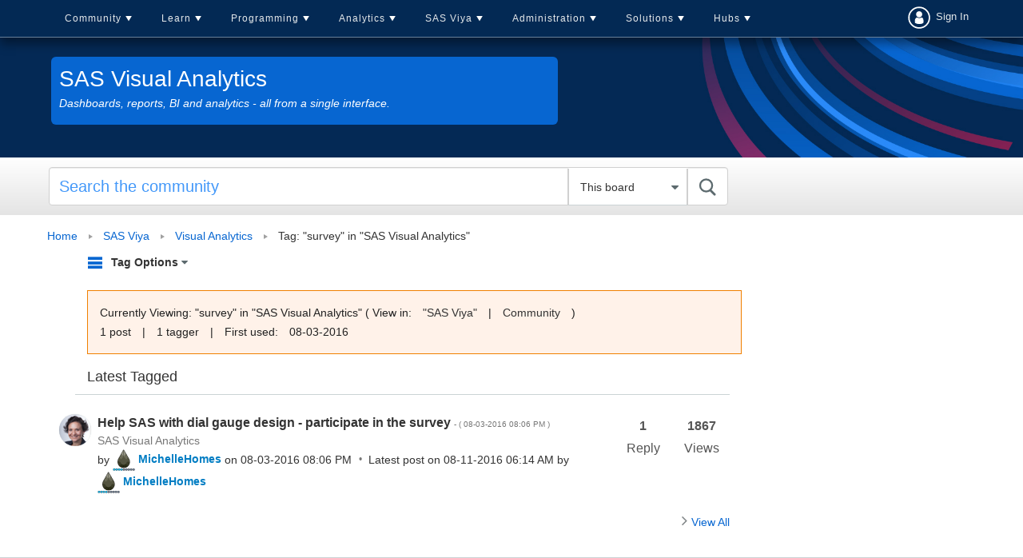

--- FILE ---
content_type: text/html;charset=UTF-8
request_url: https://communities.sas.com/t5/tag/survey/tg-p/board-id/sas_va
body_size: 21601
content:
<!DOCTYPE html><html prefix="og: http://ogp.me/ns#" dir="ltr" lang="en" class="no-js">
	<head>
	
	<title>
	Tag: "survey" in "SAS Visual Analytics" - SAS Support Communities
</title>
	
	
	<link rel = "icon" href = "https://communities.sas.com/html/@606588555EC01F9F852BC1715D8BA30E/assets/favicon.ico" sizes = "all" type = "image/png">
<link href="https://communities.sas.com/html/@C031C12B1F97B93F4A89BC7F7ECF209F/assets/prism.css" rel="stylesheet" type="text/css" />
<link rel="preload" href="/html/assets/sasfonts/sas-icons-regular.woff2" as="font" type="font/woff2" crossorigin> 
  <link rel="stylesheet" href="https://www.sas.com/etc/designs/saswww/global-header.css" type="text/css" media="all">
  <script type="text/javascript" src="https://www.sas.com/etc/designs/saswww/global-header-min.js"></script>

<link rel="preconnect" href="https://fonts.googleapis.com">
<link rel="preconnect" href="https://fonts.gstatic.com" crossorigin>
<link href="https://fonts.googleapis.com/css2?family=Lato:wght@400;700&display=swap" rel="stylesheet">
<meta name="google-site-verification" content="5BvIVOSyCWCtUn_dCUbAn7hLSjkQH3i6D57qYczdx_8" />

	
	
	
	<meta content="Dashboards, reports, BI and analytics - all from a single interface." name="description"/><meta content="width=device-width, initial-scale=1.0" name="viewport"/><meta content="noindex" name="robots"/><meta content="text/html; charset=UTF-8" http-equiv="Content-Type"/><link href="https://communities.sas.com/t5/tag/survey/tg-p/tag-id/794/board-id/sas_va" rel="canonical"/>
	
	
	
	
	    
            	<link href="/skins/6769009/75f91af924438c0b6e0e708439fa96fd/responsive_v2.css" rel="stylesheet" type="text/css"/>
            
	

	
	
	
	
	

<!-- Google Tag Manager -->
<script>(function(w,d,s,l,i){w[l]=w[l]||[];w[l].push({'gtm.start':
new Date().getTime(),event:'gtm.js'});var f=d.getElementsByTagName(s)[0],
j=d.createElement(s),dl=l!='dataLayer'?'&l='+l:'';j.async=true;j.src=
'https://www.googletagmanager.com/gtm.js?id='+i+dl;f.parentNode.insertBefore(j,f);
})(window,document,'script','dataLayer','GTM-PWTVHH');</script>
<!-- End Google Tag Manager -->

<script src=https://assets.adobedtm.com/c81b78ad72fa/4b509bb05cb3/launch-5d0b718ce8bb.min.js async></script>



<script type="text/javascript" src="/t5/scripts/EAA19129A1248A19BBE86A06A73AF336/lia-scripts-head-min.js"></script><script language="javascript" type="text/javascript">
<!--
window.FileAPI = { jsPath: '/html/assets/js/vendor/ng-file-upload-shim/' };
LITHIUM.PrefetchData = {"Components":{},"commonResults":{}};
LITHIUM.DEBUG = false;
LITHIUM.CommunityJsonObject = {
  "Validation" : {
    "image.description" : {
      "min" : 0,
      "max" : 1000,
      "isoneof" : [ ],
      "type" : "string"
    },
    "tkb.toc_maximum_heading_level" : {
      "min" : 1,
      "max" : 6,
      "isoneof" : [ ],
      "type" : "integer"
    },
    "tkb.toc_heading_list_style" : {
      "min" : 0,
      "max" : 50,
      "isoneof" : [
        "disc",
        "circle",
        "square",
        "none"
      ],
      "type" : "string"
    },
    "blog.toc_maximum_heading_level" : {
      "min" : 1,
      "max" : 6,
      "isoneof" : [ ],
      "type" : "integer"
    },
    "tkb.toc_heading_indent" : {
      "min" : 5,
      "max" : 50,
      "isoneof" : [ ],
      "type" : "integer"
    },
    "blog.toc_heading_indent" : {
      "min" : 5,
      "max" : 50,
      "isoneof" : [ ],
      "type" : "integer"
    },
    "blog.toc_heading_list_style" : {
      "min" : 0,
      "max" : 50,
      "isoneof" : [
        "disc",
        "circle",
        "square",
        "none"
      ],
      "type" : "string"
    }
  },
  "User" : {
    "settings" : {
      "imageupload.legal_file_extensions" : "*.jpg;*.JPG;*.jpeg;*.JPEG;*.gif;*.GIF;*.png;*.PNG",
      "config.enable_avatar" : true,
      "integratedprofile.show_klout_score" : true,
      "layout.sort_view_by_last_post_date" : true,
      "layout.friendly_dates_enabled" : true,
      "profileplus.allow.anonymous.scorebox" : false,
      "tkb.message_sort_default" : "topicPublishDate",
      "layout.format_pattern_date" : "MM-dd-yyyy",
      "config.require_search_before_post" : "off",
      "isUserLinked" : false,
      "integratedprofile.cta_add_topics_dismissal_timestamp" : -1,
      "layout.message_body_image_max_size" : 1000,
      "profileplus.everyone" : false,
      "integratedprofile.cta_connect_wide_dismissal_timestamp" : -1,
      "blog.toc_maximum_heading_level" : "",
      "integratedprofile.hide_social_networks" : false,
      "blog.toc_heading_indent" : "",
      "contest.entries_per_page_num" : 20,
      "layout.messages_per_page_linear" : 15,
      "integratedprofile.cta_manage_topics_dismissal_timestamp" : -1,
      "profile.shared_profile_test_group" : false,
      "integratedprofile.cta_personalized_feed_dismissal_timestamp" : -1,
      "integratedprofile.curated_feed_size" : 10,
      "contest.one_kudo_per_contest" : false,
      "integratedprofile.enable_social_networks" : false,
      "integratedprofile.my_interests_dismissal_timestamp" : -1,
      "profile.language" : "en",
      "layout.friendly_dates_max_age_days" : 31,
      "layout.threading_order" : "thread_descending",
      "blog.toc_heading_list_style" : "disc",
      "useRecService" : false,
      "layout.module_welcome" : "",
      "imageupload.max_uploaded_images_per_upload" : 100,
      "imageupload.max_uploaded_images_per_user" : 10000,
      "integratedprofile.connect_mode" : "",
      "tkb.toc_maximum_heading_level" : "",
      "tkb.toc_heading_list_style" : "disc",
      "sharedprofile.show_hovercard_score" : true,
      "config.search_before_post_scope" : "community",
      "tkb.toc_heading_indent" : "",
      "p13n.cta.recommendations_feed_dismissal_timestamp" : -1,
      "imageupload.max_file_size" : 10024,
      "layout.show_batch_checkboxes" : false,
      "integratedprofile.cta_connect_slim_dismissal_timestamp" : -1
    },
    "isAnonymous" : true,
    "policies" : {
      "image-upload.process-and-remove-exif-metadata" : true
    },
    "registered" : false,
    "emailRef" : "",
    "id" : -1,
    "login" : "anonymous_user"
  },
  "Server" : {
    "communityPrefix" : "/kntur85557",
    "nodeChangeTimeStamp" : 1768958714402,
    "tapestryPrefix" : "/t5",
    "deviceMode" : "DESKTOP",
    "responsiveDeviceMode" : "DESKTOP",
    "membershipChangeTimeStamp" : "0",
    "version" : "25.12",
    "branch" : "25.12-release",
    "showTextKeys" : false
  },
  "Config" : {
    "phase" : "prod",
    "integratedprofile.cta.reprompt.delay" : 30,
    "profileplus.tracking" : {
      "profileplus.tracking.enable" : false,
      "profileplus.tracking.click.enable" : false,
      "profileplus.tracking.impression.enable" : false
    },
    "app.revision" : "2512231126-s6f44f032fc-b18",
    "navigation.manager.community.structure.limit" : "1000"
  },
  "Activity" : {
    "Results" : [ ]
  },
  "NodeContainer" : {
    "viewHref" : "https://communities.sas.com/t5/SAS-Viya/ct-p/viya",
    "description" : "Latest discussions and news about your SAS Viya products and capabilities",
    "id" : "viya",
    "shortTitle" : "SAS Viya",
    "title" : "SAS Viya",
    "nodeType" : "category"
  },
  "Page" : {
    "skins" : [
      "responsive_v2",
      "responsive_peak"
    ],
    "authUrls" : {
      "loginUrl" : "/plugins/common/feature/saml/doauth/post?referer=https%3A%2F%2Fcommunities.sas.com%2Ft5%2Ftag%2Fsurvey%2Ftg-p%2Ftag-id%2F794%2Fboard-id%2Fsas_va",
      "loginUrlNotRegistered" : "/plugins/common/feature/saml/doauth/post?redirectreason=notregistered&referer=https%3A%2F%2Fcommunities.sas.com%2Ft5%2Ftag%2Fsurvey%2Ftg-p%2Ftag-id%2F794%2Fboard-id%2Fsas_va",
      "loginUrlNotRegisteredDestTpl" : "/plugins/common/feature/saml/doauth/post?redirectreason=notregistered&referer=%7B%7BdestUrl%7D%7D"
    },
    "name" : "TagViewPage",
    "rtl" : false,
    "object" : { }
  },
  "WebTracking" : {
    "Activities" : { },
    "path" : "Community:Home/Category:SAS Viya/Board:Visual Analytics"
  },
  "Feedback" : {
    "targeted" : { }
  },
  "Seo" : {
    "markerEscaping" : {
      "pathElement" : {
        "prefix" : "@",
        "match" : "^[0-9][0-9]$"
      },
      "enabled" : false
    }
  },
  "TopLevelNode" : {
    "viewHref" : "https://communities.sas.com/",
    "description" : "Get SAS tips, share your knowledge, and find out about upcoming SAS-related events.",
    "id" : "kntur85557",
    "shortTitle" : "Home",
    "title" : "SAS Support Communities",
    "nodeType" : "Community"
  },
  "Community" : {
    "viewHref" : "https://communities.sas.com/",
    "integratedprofile.lang_code" : "en",
    "integratedprofile.country_code" : "US",
    "id" : "kntur85557",
    "shortTitle" : "Home",
    "title" : "SAS Support Communities"
  },
  "CoreNode" : {
    "conversationStyle" : "forum",
    "viewHref" : "https://communities.sas.com/t5/SAS-Visual-Analytics/bd-p/sas_va",
    "settings" : { },
    "description" : "Dashboards, reports, BI and analytics - all from a single interface.",
    "id" : "sas_va",
    "shortTitle" : "Visual Analytics",
    "title" : "SAS Visual Analytics",
    "nodeType" : "Board",
    "ancestors" : [
      {
        "viewHref" : "https://communities.sas.com/t5/SAS-Viya/ct-p/viya",
        "description" : "Latest discussions and news about your SAS Viya products and capabilities",
        "id" : "viya",
        "shortTitle" : "SAS Viya",
        "title" : "SAS Viya",
        "nodeType" : "category"
      },
      {
        "viewHref" : "https://communities.sas.com/",
        "description" : "Get SAS tips, share your knowledge, and find out about upcoming SAS-related events.",
        "id" : "kntur85557",
        "shortTitle" : "Home",
        "title" : "SAS Support Communities",
        "nodeType" : "Community"
      }
    ]
  }
};
LITHIUM.Components.RENDER_URL = "/t5/util/componentrenderpage/component-id/#{component-id}?render_behavior=raw";
LITHIUM.Components.ORIGINAL_PAGE_NAME = 'tagging/TagViewPage';
LITHIUM.Components.ORIGINAL_PAGE_ID = 'TagViewPage';
LITHIUM.Components.ORIGINAL_PAGE_CONTEXT = '[base64]';
LITHIUM.Css = {
  "BASE_DEFERRED_IMAGE" : "lia-deferred-image",
  "BASE_BUTTON" : "lia-button",
  "BASE_SPOILER_CONTAINER" : "lia-spoiler-container",
  "BASE_TABS_INACTIVE" : "lia-tabs-inactive",
  "BASE_TABS_ACTIVE" : "lia-tabs-active",
  "BASE_AJAX_REMOVE_HIGHLIGHT" : "lia-ajax-remove-highlight",
  "BASE_FEEDBACK_SCROLL_TO" : "lia-feedback-scroll-to",
  "BASE_FORM_FIELD_VALIDATING" : "lia-form-field-validating",
  "BASE_FORM_ERROR_TEXT" : "lia-form-error-text",
  "BASE_FEEDBACK_INLINE_ALERT" : "lia-panel-feedback-inline-alert",
  "BASE_BUTTON_OVERLAY" : "lia-button-overlay",
  "BASE_TABS_STANDARD" : "lia-tabs-standard",
  "BASE_AJAX_INDETERMINATE_LOADER_BAR" : "lia-ajax-indeterminate-loader-bar",
  "BASE_AJAX_SUCCESS_HIGHLIGHT" : "lia-ajax-success-highlight",
  "BASE_CONTENT" : "lia-content",
  "BASE_JS_HIDDEN" : "lia-js-hidden",
  "BASE_AJAX_LOADER_CONTENT_OVERLAY" : "lia-ajax-loader-content-overlay",
  "BASE_FORM_FIELD_SUCCESS" : "lia-form-field-success",
  "BASE_FORM_WARNING_TEXT" : "lia-form-warning-text",
  "BASE_FORM_FIELDSET_CONTENT_WRAPPER" : "lia-form-fieldset-content-wrapper",
  "BASE_AJAX_LOADER_OVERLAY_TYPE" : "lia-ajax-overlay-loader",
  "BASE_FORM_FIELD_ERROR" : "lia-form-field-error",
  "BASE_SPOILER_CONTENT" : "lia-spoiler-content",
  "BASE_FORM_SUBMITTING" : "lia-form-submitting",
  "BASE_EFFECT_HIGHLIGHT_START" : "lia-effect-highlight-start",
  "BASE_FORM_FIELD_ERROR_NO_FOCUS" : "lia-form-field-error-no-focus",
  "BASE_EFFECT_HIGHLIGHT_END" : "lia-effect-highlight-end",
  "BASE_SPOILER_LINK" : "lia-spoiler-link",
  "FACEBOOK_LOGOUT" : "lia-component-users-action-logout",
  "BASE_DISABLED" : "lia-link-disabled",
  "FACEBOOK_SWITCH_USER" : "lia-component-admin-action-switch-user",
  "BASE_FORM_FIELD_WARNING" : "lia-form-field-warning",
  "BASE_AJAX_LOADER_FEEDBACK" : "lia-ajax-loader-feedback",
  "BASE_AJAX_LOADER_OVERLAY" : "lia-ajax-loader-overlay",
  "BASE_LAZY_LOAD" : "lia-lazy-load"
};
(function() { if (!window.LITHIUM_SPOILER_CRITICAL_LOADED) { window.LITHIUM_SPOILER_CRITICAL_LOADED = true; window.LITHIUM_SPOILER_CRITICAL_HANDLER = function(e) { if (!window.LITHIUM_SPOILER_CRITICAL_LOADED) return; if (e.target.classList.contains('lia-spoiler-link')) { var container = e.target.closest('.lia-spoiler-container'); if (container) { var content = container.querySelector('.lia-spoiler-content'); if (content) { if (e.target.classList.contains('open')) { content.style.display = 'none'; e.target.classList.remove('open'); } else { content.style.display = 'block'; e.target.classList.add('open'); } } e.preventDefault(); return false; } } }; document.addEventListener('click', window.LITHIUM_SPOILER_CRITICAL_HANDLER, true); } })();
LITHIUM.noConflict = true;
LITHIUM.useCheckOnline = false;
LITHIUM.RenderedScripts = [
  "MessageListActual.js",
  "jquery.json-2.6.0.js",
  "PartialRenderProxy.js",
  "DeferredImages.js",
  "jquery.scrollTo.js",
  "Placeholder.js",
  "jquery.ajax-cache-response-1.0.js",
  "Text.js",
  "jquery.effects.slide.js",
  "SpoilerToggle.js",
  "jquery.effects.core.js",
  "ResizeSensor.js",
  "jquery.iframe-shim-1.0.js",
  "jquery.tools.tooltip-1.2.6.js",
  "jquery.clone-position-1.0.js",
  "DataHandler.js",
  "AjaxFeedback.js",
  "jquery.autocomplete.js",
  "CustomEvent.js",
  "Cache.js",
  "OoyalaPlayer.js",
  "prism.js",
  "jquery.appear-1.1.1.js",
  "jquery.ui.position.js",
  "Tooltip.js",
  "Loader.js",
  "ForceLithiumJQuery.js",
  "jquery.viewport-1.0.js",
  "Lithium.js",
  "jquery.ui.core.js",
  "ElementQueries.js",
  "PolyfillsAll.js",
  "NoConflict.js",
  "HelpIcon.js",
  "Globals.js",
  "jquery.hoverIntent-r6.js",
  "Dialog.js",
  "Forms.js",
  "Namespace.js",
  "Auth.js",
  "SearchForm.js",
  "AutoComplete.js",
  "jquery.position-toggle-1.0.js",
  "json2.js",
  "Throttle.js",
  "AjaxSupport.js",
  "DropDownMenu.js",
  "Sandbox.js",
  "SearchAutoCompleteToggle.js",
  "InformationBox.js",
  "LiModernizr.js",
  "Events.js",
  "jquery.function-utils-1.0.js",
  "jquery.placeholder-2.0.7.js",
  "Video.js",
  "Link.js",
  "jquery.ui.resizable.js",
  "jquery.blockui.js",
  "ElementMethods.js",
  "jquery.tmpl-1.1.1.js",
  "jquery.delayToggle-1.0.js",
  "jquery.js",
  "jquery.lithium-selector-extensions.js",
  "jquery.fileupload.js",
  "jquery.css-data-1.0.js",
  "jquery.ui.mouse.js",
  "jquery.ui.draggable.js",
  "DropDownMenuVisibilityHandler.js",
  "jquery.ui.dialog.js",
  "ActiveCast3.js",
  "jquery.iframe-transport.js",
  "jquery.ui.widget.js",
  "Components.js"
];// -->
</script><script type="text/javascript" src="/t5/scripts/D60EB96AE5FF670ED274F16ABB044ABD/lia-scripts-head-min.js"></script></head>
	<body class="lia-board lia-user-status-anonymous TagViewPage lia-body" id="lia-body">
	
	
	<div id="4A3-220-6" class="ServiceNodeInfoHeader">
</div>
	
	
	
	

	<div class="lia-page">
		<center>
			
				 <script type="text/javascript" src="https://www.sas.com/en_us/navigation/header/global-links-header.pheader.html"></script>

					
	
	<div class="MinimumWidthContainer">
		<div class="min-width-wrapper">
			<div class="min-width">		
				
						<div class="lia-content">
                            
							
							
							
		
	<div class="lia-quilt lia-quilt-tag-view-page-streamlined lia-quilt-layout-two-column-main-side lia-top-quilt">
	<div class="lia-quilt-row lia-quilt-row-header">
		<div class="lia-quilt-column lia-quilt-column-24 lia-quilt-column-single lia-quilt-column-common-header">
			<div class="lia-quilt-column-alley lia-quilt-column-alley-single">
	
		
			<div class="lia-quilt lia-quilt-header lia-quilt-layout-header lia-component-quilt-header">
	<div class="lia-quilt-row lia-quilt-row-main-header-nav">
		<div class="lia-quilt-column lia-quilt-column-18 lia-quilt-column-left lia-quilt-column-header-left">
			<div class="lia-quilt-column-alley lia-quilt-column-alley-left">
	
		
			
<script>
    </script> 
<nav id = "cssmenu-comm" class = "click-nav-comm">
    <div id = "head-mobile"></div>
    <div class = "mini-button"></div>
    <ul>
        <li>
            <a href = "/">Community</a>
            <ul>
                <li>
                    <a href = "/">Home</a>
                </li>
                <li>
                    <a href = "/t5/Welcome/ct-p/about_communities">Welcome</a>
	<ul class="custom-node-depth-0">


	     <li class="custom-node-type-discussion custom-node-tree-leaf">
	          <a class="" href="https://communities.sas.com/t5/Getting-Started/tkb-p/community_articles">Getting Started</a>
	     </li>


	     <li class="custom-node-type-discussion custom-node-tree-leaf">
	          <a class="" href="https://communities.sas.com/t5/Community-Memo/bg-p/from_the_community">Community Memo</a>
	     </li>


	     <li class="custom-node-type-discussion custom-node-tree-leaf">
	          <a class="" href="https://communities.sas.com/t5/All-Things-Community/bd-p/community_discussion">All Things Community</a>
	     </li>


	     <li class="custom-node-type-discussion custom-node-tree-leaf">
	          <a class="" href="https://communities.sas.com/t5/SAS-Customer-Recognition-Awards/bg-p/awards-2024">SAS Customer Recognition Awards (2024)</a>
	     </li>


	     <li class="custom-node-type-discussion custom-node-tree-leaf">
	          <a class="" href="https://communities.sas.com/t5/SAS-Customer-Recognition-Awards/bg-p/awards-2023">SAS Customer Recognition Awards (2023)</a>
	     </li>
	</ul>
                </li>                    
         



                <li>
                    <a href = "/t5/SAS-Communities-Library/tkb-p/library">SAS Community Library</a>
                </li>                          
                <li>
                    <a href = "/t5/SAS-Product-Suggestions/idb-p/product-suggestions">SAS Product Suggestions</a>
                </li>                
                <li>
                    <a href = "/t5/SAS-Community-Events/eb-p/community-events">Upcoming Events</a>
                </li>        
                <li>
                  <a href = "/t5/2025-SAS-Customer-Recognition/bg-p/awards-2025">SAS Customer Recognition Awards</a>
                </li>
                <li>
                  <a href = "/t5/custom/page/page-id/activity-hub-tbl">All Recent Topics</a>
                </li>
            </ul>
        </li>
        <li>
            <a href = "/t5/Learn-SAS/ct-p/learn">Learn</a>
	<ul class="custom-node-depth-0">


	     <li class="custom-node-type-discussion custom-node-tree-leaf">
	          <a class="" href="https://communities.sas.com/t5/New-SAS-User/bd-p/new-users">New SAS User</a>
	     </li>


	     <li class="custom-node-type-discussion custom-node-tree-leaf">
	          <a class="" href="https://communities.sas.com/t5/SAS-Software-for-Learning/bd-p/sas-learning">SAS Software for Learning Community</a>
	     </li>


	     <li class="custom-node-type-discussion custom-node-tree-leaf">
	          <a class="" href="https://communities.sas.com/t5/Ask-the-Expert/tkb-p/askexpert">Ask the Expert</a>
	     </li>


	     <li class="custom-node-type-discussion custom-node-tree-leaf">
	          <a class="" href="https://communities.sas.com/t5/SAS-Certification/bd-p/certification">SAS Certification</a>
	     </li>


	     <li class="custom-node-type-discussion custom-node-tree-leaf">
	          <a class="" href="https://communities.sas.com/t5/SAS-Tips-from-the-Community/bd-p/sastips">SAS Tips from the Community</a>
	     </li>


	     <li class="custom-node-type-container custom-node-tree-inode">
	          <a class="" href="https://communities.sas.com/t5/SAS-Training/ct-p/training">SAS Training</a>
	          <ul class="custom-node-depth-1">


	               <li class="custom-node-type-discussion custom-node-tree-leaf">
	                    <a class="" href="https://communities.sas.com/t5/Programming-1-and-2/bd-p/course_discussions">Programming 1 and 2</a>
	               </li>


	               <li class="custom-node-type-discussion custom-node-tree-leaf">
	                    <a class="" href="https://communities.sas.com/t5/Advanced-Programming/bd-p/advanced_programming">Advanced Programming</a>
	               </li>


	               <li class="custom-node-type-discussion custom-node-tree-leaf">
	                    <a class="" href="https://communities.sas.com/t5/Course-Case-Studies-and/tkb-p/training_library">Course Case Studies and Challenges</a>
	               </li>


	               <li class="custom-node-type-discussion custom-node-tree-leaf">
	                    <a class="" href="https://communities.sas.com/t5/Trustworthy-AI/bd-p/trustworthy-ai">Trustworthy AI</a>
	               </li>
	          </ul>
	     </li>


	     <li class="custom-node-type-discussion custom-node-tree-leaf">
	          <a class="" href="https://communities.sas.com/t5/SAS-Global-Forum-Proceedings/tkb-p/proceedings-2021">SAS Global Forum Proceedings 2021</a>
	     </li>


	     <li class="custom-node-type-discussion custom-node-tree-leaf">
	          <a class="" href="https://communities.sas.com/t5/Tech-Report-Archive/tkb-p/tech-report-archive">Tech Report Archive</a>
	     </li>


	     <li class="custom-node-type-discussion custom-node-tree-leaf">
	          <a class="" href="https://communities.sas.com/t5/SAS-Insights-Archive/tkb-p/sas-insights">SAS Insights Archive</a>
	     </li>
	</ul>
        </li>
        <li>
            <a href = "/t5/SAS-Programming/ct-p/sas_programming">Programming</a>
	<ul class="custom-node-depth-0">


	     <li class="custom-node-type-discussion custom-node-tree-leaf">
	          <a class="" href="https://communities.sas.com/t5/SAS-Programming/bd-p/programming">SAS Programming</a>
	     </li>


	     <li class="custom-node-type-discussion custom-node-tree-leaf">
	          <a class="" href="https://communities.sas.com/t5/SAS-Procedures/bd-p/sas_procedures">SAS Procedures</a>
	     </li>


	     <li class="custom-node-type-discussion custom-node-tree-leaf">
	          <a class="" href="https://communities.sas.com/t5/SAS-Enterprise-Guide/bd-p/sas_eg">SAS Enterprise Guide</a>
	     </li>


	     <li class="custom-node-type-discussion custom-node-tree-leaf">
	          <a class="" href="https://communities.sas.com/t5/SAS-Studio/bd-p/sas_studio">SAS Studio</a>
	     </li>


	     <li class="custom-node-type-discussion custom-node-tree-leaf">
	          <a class="" href="https://communities.sas.com/t5/Graphics-Programming/bd-p/sas_graph">Graphics Programming</a>
	     </li>


	     <li class="custom-node-type-discussion custom-node-tree-leaf">
	          <a class="" href="https://communities.sas.com/t5/ODS-and-Base-Reporting/bd-p/ods_base_reporting">ODS and Base Reporting</a>
	     </li>


	     <li class="custom-node-type-discussion custom-node-tree-leaf">
	          <a class="" href="https://communities.sas.com/t5/SAS-Code-Examples/tkb-p/code-samples">SAS Code Examples</a>
	     </li>


	     <li class="custom-node-type-discussion custom-node-tree-leaf">
	          <a class="" href="https://communities.sas.com/t5/SAS-Web-Report-Studio/bd-p/sas_web_report_studio">SAS Web Report Studio</a>
	     </li>


	     <li class="custom-node-type-discussion custom-node-tree-leaf">
	          <a class="" href="https://communities.sas.com/t5/Developers/bd-p/developers">Developers</a>
	     </li>
	</ul>
        </li>                
        <li>
            <a href = "/t5/Analytics-and-Statistics/ct-p/analytics">Analytics</a>
	<ul class="custom-node-depth-0">


	     <li class="custom-node-type-discussion custom-node-tree-leaf">
	          <a class="" href="https://communities.sas.com/t5/Statistical-Procedures/bd-p/statistical_procedures">Statistical Procedures</a>
	     </li>


	     <li class="custom-node-type-discussion custom-node-tree-leaf">
	          <a class="" href="https://communities.sas.com/t5/SAS-Data-Science/bd-p/data_mining">SAS Data Science</a>
	     </li>


	     <li class="custom-node-type-discussion custom-node-tree-leaf">
	          <a class="" href="https://communities.sas.com/t5/Mathematical-Optimization/bd-p/operations_research">Mathematical Optimization, Discrete-Event Simulation, and OR</a>
	     </li>


	     <li class="custom-node-type-discussion custom-node-tree-leaf">
	          <a class="" href="https://communities.sas.com/t5/SAS-IML-Software-and-Matrix/bd-p/sas_iml">SAS/IML Software and Matrix Computations</a>
	     </li>


	     <li class="custom-node-type-discussion custom-node-tree-leaf">
	          <a class="" href="https://communities.sas.com/t5/SAS-Forecasting-and-Econometrics/bd-p/forecasting_econometrics">SAS Forecasting and Econometrics</a>
	     </li>


	     <li class="custom-node-type-discussion custom-node-tree-leaf">
	          <a class="" href="https://communities.sas.com/t5/Streaming-Analytics/bd-p/sas_iot">Streaming Analytics</a>
	     </li>


	     <li class="custom-node-type-discussion custom-node-tree-leaf">
	          <a class="" href="https://communities.sas.com/t5/Research-and-Science-from-SAS/tkb-p/science">Research and Science from SAS</a>
	     </li>
	</ul>
        </li>
        <li>
            <a href = "/t5/SAS-Viya/ct-p/viya">SAS Viya</a>
	<ul class="custom-node-depth-0">


	     <li class="custom-node-type-discussion custom-node-tree-leaf">
	          <a class="" href="https://communities.sas.com/t5/SAS-Viya/bd-p/about-viya">SAS Viya</a>
	     </li>


	     <li class="custom-node-type-discussion custom-node-tree-leaf">
	          <a class="" href="https://communities.sas.com/t5/SAS-Viya-on-Microsoft-Azure/bd-p/viya-for-azure">SAS Viya on Microsoft Azure</a>
	     </li>


	     <li class="custom-node-type-discussion custom-node-tree-leaf">
	          <a class="" href="https://communities.sas.com/t5/SAS-Viya-Release-Updates/tkb-p/releaseupdates">SAS Viya Release Updates</a>
	     </li>


	     <li class="custom-node-type-discussion custom-node-tree-leaf">
	          <a class="" href="https://communities.sas.com/t5/Moving-to-SAS-Viya/bd-p/move2viya">Moving to SAS Viya</a>
	     </li>


	     <li class="custom-node-type-discussion custom-node-tree-leaf">
	          <a class="active" href="https://communities.sas.com/t5/SAS-Visual-Analytics/bd-p/sas_va">SAS Visual Analytics</a>
	     </li>


	     <li class="custom-node-type-discussion custom-node-tree-leaf">
	          <a class="" href="https://communities.sas.com/t5/SAS-Visual-Analytics-Gallery/tkb-p/vagallery">SAS Visual Analytics Gallery</a>
	     </li>


	     <li class="custom-node-type-discussion custom-node-tree-leaf">
	          <a class="" href="https://communities.sas.com/t5/Your-Journey-to-Success/tkb-p/sas-journey">Your Journey to Success</a>
	     </li>


	     <li class="custom-node-type-container custom-node-tree-inode">
	          <a class="" href="https://communities.sas.com/t5/SAS-Viya-Workbench/ct-p/viya-workbench">SAS Viya Workbench</a>
	          <ul class="custom-node-depth-1">


	               <li class="custom-node-type-discussion custom-node-tree-leaf">
	                    <a class="" href="https://communities.sas.com/t5/SAS-Viya-Workbench-Getting/tkb-p/viya-workbench-get-started">SAS Viya Workbench: Getting Started</a>
	               </li>


	               <li class="custom-node-type-discussion custom-node-tree-leaf">
	                    <a class="" href="https://communities.sas.com/t5/SAS-Viya-Workbench-Discussion/bd-p/viya-workbench-discussion">SAS Viya Workbench Discussion</a>
	               </li>


	               <li class="custom-node-type-discussion custom-node-tree-leaf">
	                    <a class="" href="https://communities.sas.com/t5/SAS-Viya-Workbench-Release/tkb-p/viya-workbench-updates">SAS Viya Workbench: Release Updates</a>
	               </li>
	          </ul>
	     </li>
	</ul>
        </li>            
        <li>
            <a href = "/t5/Administration/ct-p/admin">Administration</a>
	<ul class="custom-node-depth-0">


	     <li class="custom-node-type-discussion custom-node-tree-leaf">
	          <a class="" href="https://communities.sas.com/t5/Administration-and-Deployment/bd-p/sas_admin">Administration and Deployment</a>
	     </li>


	     <li class="custom-node-type-discussion custom-node-tree-leaf">
	          <a class="" href="https://communities.sas.com/t5/Architecture/bd-p/architecture">Architecture</a>
	     </li>


	     <li class="custom-node-type-discussion custom-node-tree-leaf">
	          <a class="" href="https://communities.sas.com/t5/SAS-Hot-Fix-Announcements/bg-p/hf">SAS Hot Fix Announcements</a>
	     </li>


	     <li class="custom-node-type-discussion custom-node-tree-leaf">
	          <a class="" href="https://communities.sas.com/t5/SUGA/gh-p/suga">SUGA</a>
	     </li>
	</ul>
        </li>             
        <li>
             <a href = "/t5/Administration/ct-p/solutions">Solutions</a>
             <ul>
                <li>
                    <a href = "/t5/Microsoft-Integration-with-SAS/bd-p/office_analytics">Microsoft Integration with SAS</a>
                </li>              
                <li>
                    <a href = "/t5/Decisioning/bd-p/decisioning">Decisioning</a>
                </li> 
                <li>
                    <a href = "/t5/SAS-Decision-Builder-on/bd-p/decision-builder">SAS Decision Builder</a>
                </li>                 
                <li>
                    <a href = "/t5/SAS-Data-Management/bd-p/data_management">Data Management</a>
                </li>
                <li>
                    <a href = "/t5/SAS-Data-Maker/ct-p/data-maker">SAS Data Maker</a>
	<ul class="custom-node-depth-0">


	     <li class="custom-node-type-discussion custom-node-tree-leaf">
	          <a class="" href="https://communities.sas.com/t5/SAS-Data-Maker-Getting-Started/tkb-p/data-maker-get-started">SAS Data Maker: Getting Started</a>
	     </li>


	     <li class="custom-node-type-discussion custom-node-tree-leaf">
	          <a class="" href="https://communities.sas.com/t5/SAS-Data-Maker-Discussion/bd-p/data-maker-forum">SAS Data Maker Discussion</a>
	     </li>
	</ul>
                </li>                                                 
                <li>
                    <a href = "/t5/Customer-Intelligence/ct-p/ci">Customer Intelligence</a>
	<ul class="custom-node-depth-0">


	     <li class="custom-node-type-discussion custom-node-tree-leaf">
	          <a class="" href="https://communities.sas.com/t5/SAS-Customer-Intelligence/bd-p/sas_ci">SAS Customer Intelligence</a>
	     </li>


	     <li class="custom-node-type-discussion custom-node-tree-leaf">
	          <a class="" href="https://communities.sas.com/t5/SAS-Customer-Intelligence-360/bg-p/release-notes-ci">SAS Customer Intelligence 360 Release Notes</a>
	     </li>


	     <li class="custom-node-type-discussion custom-node-tree-leaf">
	          <a class="" href="https://communities.sas.com/t5/SAS-360-Match/bd-p/IA">SAS 360 Match</a>
	     </li>
	</ul>
                </li>
                <li>
                    <a href = "/t5/Risk-and-Fraud/ct-p/risk">Risk and Fraud</a>
	<ul class="custom-node-depth-0">


	     <li class="custom-node-type-discussion custom-node-tree-leaf">
	          <a class="" href="https://communities.sas.com/t5/SAS-Risk-Management/bd-p/risk-management">SAS Risk Management</a>
	     </li>


	     <li class="custom-node-type-discussion custom-node-tree-leaf">
	          <a class="" href="https://communities.sas.com/t5/Fraud-AML-and-Security/bd-p/fraud">Fraud, AML and Security Intelligence</a>
	     </li>


	     <li class="custom-node-type-discussion custom-node-tree-leaf">
	          <a class="" href="https://communities.sas.com/t5/SAS-Fraud-and-Compliance-Release/tkb-p/fraud-updates">SAS Fraud and Compliance Release Updates</a>
	     </li>


	     <li class="custom-node-type-discussion custom-node-tree-leaf">
	          <a class="" href="https://communities.sas.com/t5/SAS-Risk-Release-Updates/tkb-p/risk-updates">SAS Risk Release Updates</a>
	     </li>


	     <li class="custom-node-type-discussion custom-node-tree-leaf">
	          <a class="" href="https://communities.sas.com/t5/Risk-Finance-Analytics/cmp-p/grouphub%3Ariskfinance">Risk & Finance Analytics</a>
	     </li>


	     <li class="custom-node-type-discussion custom-node-tree-leaf">
	          <a class="" href="https://communities.sas.com/t5/Insurance-Fraud/cmp-p/grouphub%3Ainsurance_fraud">Insurance Fraud</a>
	     </li>


	     <li class="custom-node-type-discussion custom-node-tree-leaf">
	          <a class="" href="https://communities.sas.com/t5/MRM-AI-Governance-Working-Group/cmp-p/grouphub%3Amrm-group">MRM AI Governance Working Group</a>
	     </li>


	     <li class="custom-node-type-discussion custom-node-tree-leaf">
	          <a class="" href="https://communities.sas.com/t5/SAS-Quant-Community/cmp-p/grouphub%3Aquant">SAS Quant Community</a>
	     </li>
	</ul>
                </li>
                <li>
                    <a href = "/t5/Health-Care-and-Pharma/ct-p/sas_health_pharma">SAS Health</a>
	<ul class="custom-node-depth-0">


	     <li class="custom-node-type-discussion custom-node-tree-leaf">
	          <a class="" href="https://communities.sas.com/t5/SAS-Health-and-Life-Sciences/bd-p/sas_health_pharma">SAS Health and Life Sciences</a>
	     </li>


	     <li class="custom-node-type-discussion custom-node-tree-leaf">
	          <a class="" href="https://communities.sas.com/t5/SAS-Life-Science-Analytics/cmp-p/grouphub%3Alife_sciences">SAS Life Science Analytics Framework</a>
	     </li>
	</ul>
                </li>             
             </ul>
        </li>            
        <li>
            <a href = "/t5/Regional-Groups/ct-p/regional">Hubs</a>
	<ul class="custom-node-depth-0">


	     <li class="custom-node-type-container custom-node-tree-inode">
	          <a class="" href="https://communities.sas.com/t5/Regional-Hubs/ct-p/regional-hubs">Regional Hubs</a>
	          <ul class="custom-node-depth-1">


	               <li class="custom-node-type-discussion custom-node-tree-leaf">
	                    <a class="" href="https://communities.sas.com/t5/SAS-User-Groups/gh-p/sas-users-group-leaders">SAS User Groups</a>
	               </li>


	               <li class="custom-node-type-discussion custom-node-tree-leaf">
	                    <a class="" href="https://communities.sas.com/t5/SAS-Community-Nordic/gh-p/nordic-group">SAS Community Nordic</a>
	               </li>


	               <li class="custom-node-type-discussion custom-node-tree-leaf">
	                    <a class="" href="https://communities.sas.com/t5/AML-Nordic-User-Group/cmp-p/grouphub%3ANordic_AML">AML Nordic User Group</a>
	               </li>


	               <li class="custom-node-type-discussion custom-node-tree-leaf">
	                    <a class="" href="https://communities.sas.com/t5/SAS-Japan/gh-p/japan">SAS Japan</a>
	               </li>


	               <li class="custom-node-type-discussion custom-node-tree-leaf">
	                    <a class="" href="https://communities.sas.com/t5/SAS-Korea/gh-p/saskorea">SAS Korea</a>
	               </li>


	               <li class="custom-node-type-discussion custom-node-tree-leaf">
	                    <a class="" href="https://communities.sas.com/t5/CoDe-SAS-German/gh-p/code_sas_gh_0">CoDe SAS German</a>
	               </li>


	               <li class="custom-node-type-discussion custom-node-tree-leaf">
	                    <a class="" href="https://communities.sas.com/t5/SAS-Plattform-Netzwerk/cmp-p/grouphub%3APlattform_Netzwerk">SAS Plattform Netzwerk</a>
	               </li>


	               <li class="custom-node-type-discussion custom-node-tree-leaf">
	                    <a class="" href="https://communities.sas.com/t5/SAS-Brazil-Community/gh-p/sasbrazil">SAS Brazil Community</a>
	               </li>


	               <li class="custom-node-type-discussion custom-node-tree-leaf">
	                    <a class="" href="https://communities.sas.com/t5/SAS-Spanish-Community/gh-p/sasspanish">SAS Spanish Community</a>
	               </li>


	               <li class="custom-node-type-discussion custom-node-tree-leaf">
	                    <a class="" href="https://communities.sas.com/t5/SAS-Users-Group-in-Israel/gh-p/Israel_gh_0">SAS Users Group in Israel</a>
	               </li>


	               <li class="custom-node-type-discussion custom-node-tree-leaf">
	                    <a class="" href="https://communities.sas.com/t5/%E6%AC%A2%E8%BF%8E%E6%9D%A5%E5%88%B0SAS%E4%B8%AD%E6%96%87%E7%A4%BE%E5%8C%BA/gh-p/china">欢迎来到SAS中文社区！</a>
	               </li>


	               <li class="custom-node-type-discussion custom-node-tree-leaf">
	                    <a class="" href="https://communities.sas.com/t5/Ottawa-Area-SAS-Users-Society/gh-p/OASUS">Ottawa Area SAS Users' Society</a>
	               </li>


	               <li class="custom-node-type-discussion custom-node-tree-leaf">
	                    <a class="" href="https://communities.sas.com/t5/Toronto-Area-SAS-Users-Group/gh-p/TASUG">Toronto Area SAS Users Group</a>
	               </li>


	               <li class="custom-node-type-discussion custom-node-tree-leaf">
	                    <a class="" href="https://communities.sas.com/t5/SAS-T%C3%BCrkiye-Community/gh-p/Turkey">SAS Türkiye Community</a>
	               </li>
	          </ul>
	     </li>


	     <li class="custom-node-type-container custom-node-tree-inode">
	          <a class="" href="https://communities.sas.com/t5/Special-Interest-Hubs/ct-p/special-interest-hubs">Special Interest Hubs</a>
	          <ul class="custom-node-depth-1">


	               <li class="custom-node-type-discussion custom-node-tree-leaf">
	                    <a class="" href="https://communities.sas.com/t5/SAS-Hacker-s-Hub/gh-p/hackathon">SAS Hacker's Hub</a>
	               </li>


	               <li class="custom-node-type-discussion custom-node-tree-leaf">
	                    <a class="" href="https://communities.sas.com/t5/SAS-Innovate-2026/gh-p/sas-events">SAS Innovate 2026</a>
	               </li>


	               <li class="custom-node-type-discussion custom-node-tree-leaf">
	                    <a class="" href="https://communities.sas.com/t5/SAS-Analytics-Explorers/cmp-p/grouphub%3Asae">SAS Analytics Explorers</a>
	               </li>


	               <li class="custom-node-type-discussion custom-node-tree-leaf">
	                    <a class="" href="https://communities.sas.com/t5/The-Curiosity-Cup/gh-p/curiosity-cup">The Curiosity Cup</a>
	               </li>


	               <li class="custom-node-type-discussion custom-node-tree-leaf">
	                    <a class="" href="https://communities.sas.com/t5/SAS-Inner-Circle-Panel/cmp-p/grouphub%3Ainner-circle">SAS Inner Circle Panel</a>
	               </li>


	               <li class="custom-node-type-discussion custom-node-tree-leaf">
	                    <a class="" href="https://communities.sas.com/t5/SAS-Hackathon-Team-Profiles-Past/tkb-p/sas-hackathon-past-profiles">SAS Hackathon Team Profiles (Past)</a>
	               </li>


	               <li class="custom-node-type-discussion custom-node-tree-leaf">
	                    <a class="" href="https://communities.sas.com/t5/SAS-Explore/gh-p/SAS_Explore">SAS Explore</a>
	               </li>


	               <li class="custom-node-type-discussion custom-node-tree-leaf">
	                    <a class="" href="https://communities.sas.com/t5/Reporting-and-Optimization/cmp-p/grouphub%3Areporting-practices">Reporting and Optimization</a>
	               </li>


	               <li class="custom-node-type-discussion custom-node-tree-leaf">
	                    <a class="" href="https://communities.sas.com/t5/Intern-Alumni-Network-Community/cmp-p/grouphub%3ASASNexus">Intern Alumni Network Community</a>
	               </li>
	          </ul>
	     </li>
	</ul>
        </li>
    </ul>
</nav>
		
	
	
</div>
		</div><div class="lia-quilt-column lia-quilt-column-06 lia-quilt-column-right lia-quilt-column-header-right">
			<div class="lia-quilt-column-alley lia-quilt-column-alley-right">
	
		
			<div class="lia-component-common-widget-slide-out-user-menu">
	
	
		<div class="lia-user-navigation-sign-in lia-component-users-action-login-with-avatar">
		<div class="user-navigation-user-profile">
			<a class="lia-link-navigation login-link lia-authentication-link" rel="nofollow" id="link_1" href="/plugins/common/feature/saml/doauth/post?referer=https%3A%2F%2Fcommunities.sas.com%2Ft5%2Ftag%2Fsurvey%2Ftg-p%2Fboard-id%2Fsas_va">
				Sign In
			</a>
		</div>
		<div class="UserAvatar lia-user-avatar">
			<a class="lia-link-navigation login-link lia-authentication-link" rel="nofollow" id="link_2" href="/plugins/common/feature/saml/doauth/post?referer=https%3A%2F%2Fcommunities.sas.com%2Ft5%2Ftag%2Fsurvey%2Ftg-p%2Fboard-id%2Fsas_va">
				<div class="lia-anonymous-profile-icon"></div>
			</a>
		</div>
	</div>
		
	
</div>
		
	
	
</div>
		</div>
	</div><div class="lia-quilt-row lia-quilt-row-hero">
		<div class="lia-quilt-column lia-quilt-column-24 lia-quilt-column-single lia-quilt-column-hero-content">
			<div class="lia-quilt-column-alley lia-quilt-column-alley-single">
	
		
			<li:nodes-core-node-info class="lia-component-ng-li-nodes-core-node-info" li-bindable="" li-instance="0" componentId="ng:li-nodes-core-node-info" show-description="true" show-icon="false" show-title="true" mode="default"></li:nodes-core-node-info>
		
			<!-- custom.BannerPicker.ftl standard -->
<!-- coreNode.id: sas_va -->
<!-- coreNode.nodeType: board-->
<style>
    .lia-content .lia-quilt-row-hero {
        background: transparent url("/html/assets/banner-viya.jpg") no-repeat scroll center 0px / cover;
       }
</style>


		
	
	
</div>
		</div>
	</div><div class="lia-quilt-row lia-quilt-row-search-bar">
		<div class="lia-quilt-column lia-quilt-column-18 lia-quilt-column-left lia-quilt-column-search-bar-left">
			<div class="lia-quilt-column-alley lia-quilt-column-alley-left">
	
		
			<div id="lia-searchformV32" class="SearchForm lia-search-form-wrapper lia-mode-default lia-component-common-widget-search-form">
	

	
		<div class="lia-inline-ajax-feedback">
			<div class="AjaxFeedback" id="ajaxfeedback"></div>
			
	

	

		</div>

	

	
		<div id="searchautocompletetoggle">	
	
		

	
		<div class="lia-inline-ajax-feedback">
			<div class="AjaxFeedback" id="ajaxfeedback_0"></div>
			
	

	

		</div>

	

	
			
            <form enctype="multipart/form-data" class="lia-form lia-form-inline SearchForm" action="https://communities.sas.com/t5/tagging/tagviewpage.searchformv32.form.form" method="post" id="form" name="form"><div class="t-invisible"><input value="tag-name/survey/tag-id/794/board-id/sas_va" name="t:ac" type="hidden"></input><input value="search/contributions/page" name="t:cp" type="hidden"></input><input value="[base64].." name="lia-form-context" type="hidden"></input><input value="TagViewPage:tag-name/survey/tag-id/794/board-id/sas_va:searchformv32.form:" name="liaFormContentKey" type="hidden"></input><input value="5DI9GWMef1Esyz275vuiiOExwpQ=:H4sIAAAAAAAAALVSTU7CQBR+krAixkj0BrptjcpCMSbERGKCSmxcm+kwlGrbqTOvFDYexRMYL8HCnXfwAG5dubDtFKxgYgu4mrzvm3w/M+/pHcphHQ4kI4L2dMo9FLYZoM09qbeJxQ4V0+XC7e/tamqyBPEChwgbh1JAjQtLIz6hPaYh8ZlEMaxplAvm2KZmEsm0hhmBhOKpzZzOlsEw8LevR5W3zZfPEqy0oJIYc+eCuAyh2rolfaI7xLN0I8rjWfWBj7CuzJvf5osmbxRN3hacMimNwHRtKSOr0XNnv/vx+FoCGPjhMRzljhNLYHrEt9kA5T08ACCsKvREoYuqxqLl8BLO84q4UcMITcG49y/QOGs1pYyESl5p6V6qwRW086rinVmoxMZsiZud/zBUTc6gmVc4kExkJafmcYG1GM9+wfIsCkf2OP54hal5EjnG54z8h0XhjfcF7wQUs5Kz0GTjU2rOjc/llTT4Au07pDOcBQAA" name="t:formdata" type="hidden"></input></div>
	
	

	

	

	
		<div class="lia-inline-ajax-feedback">
			<div class="AjaxFeedback" id="feedback"></div>
			
	

	

		</div>

	

	

	

	


	
	<input value="rCM7f8QlR4THUzYrUn5qxJ56-csxzEgkjtOTXWOyuls." name="lia-action-token" type="hidden"></input>
	
	<input value="form" id="form_UIDform" name="form_UID" type="hidden"></input>
	<input value="" id="form_instance_keyform" name="form_instance_key" type="hidden"></input>
	
                

                
                    
                        <span class="lia-search-granularity-wrapper">
                            <select title="Search Granularity" class="lia-search-form-granularity search-granularity" aria-label="Search Granularity" id="searchGranularity" name="searchGranularity"><option title="All community" value="kntur85557|community">All community</option><option title="This category" value="viya|category">This category</option><option title="This board" selected="selected" value="sas_va|forum-board">This board</option><option title="Knowledge base" value="tkb|tkb">Knowledge base</option><option title="Users" value="user|user">Users</option><option title="Products" value="product|product">Products</option></select>
                        </span>
                    
                

                <span class="lia-search-input-wrapper">
                    <span class="lia-search-input-field">
                        <span class="lia-button-wrapper lia-button-wrapper-secondary lia-button-wrapper-searchForm-action"><input value="searchForm" name="submitContextX" type="hidden"></input><input class="lia-button lia-button-secondary lia-button-searchForm-action" value="Search" id="submitContext" name="submitContext" type="submit"></input></span>

                        <input placeholder="Search the community" aria-label="Search" title="Search" class="lia-form-type-text lia-autocomplete-input search-input lia-search-input-message" value="" id="messageSearchField_0" name="messageSearchField" type="text"></input>
                        <input placeholder="Search the community" aria-label="Search" title="Search" class="lia-form-type-text lia-autocomplete-input search-input lia-search-input-tkb-article lia-js-hidden" value="" id="messageSearchField_1" name="messageSearchField_0" type="text"></input>
                        

	
		<input placeholder="Find a member" ng-non-bindable="" title="Enter a user name or rank" class="lia-form-type-text UserSearchField lia-search-input-user search-input lia-js-hidden lia-autocomplete-input" aria-label="Enter a user name or rank" value="" id="userSearchField" name="userSearchField" type="text"></input>
	

	


                        <input placeholder="Enter a keyword to search within the private messages" title="Enter a search word" class="lia-form-type-text NoteSearchField lia-search-input-note search-input lia-js-hidden lia-autocomplete-input" aria-label="Enter a search word" value="" id="noteSearchField_0" name="noteSearchField" type="text"></input>
						<input title="Enter a search word" class="lia-form-type-text ProductSearchField lia-search-input-product search-input lia-js-hidden lia-autocomplete-input" aria-label="Enter a search word" value="" id="productSearchField" name="productSearchField" type="text"></input>
                        <input class="lia-as-search-action-id" name="as-search-action-id" type="hidden"></input>
                    </span>
                </span>
                

                <span class="lia-cancel-search">cancel</span>

                
            
</form>
		
			<div class="search-autocomplete-toggle-link lia-js-hidden">
				<span>
					<a class="lia-link-navigation auto-complete-toggle-on lia-link-ticket-post-action lia-component-search-action-enable-auto-complete" data-lia-action-token="w__HuxWCTQTYR48XaRBcT197O8YxVZwUQx98RfrEx1I." rel="nofollow" id="enableAutoComplete" href="https://communities.sas.com/t5/tagging/tagviewpage.enableautocomplete:enableautocomplete?t:ac=tag-name/survey/tag-id/794/board-id/sas_va&amp;t:cp=action/contributions/searchactions">Turn on suggestions</a>					
					<span class="HelpIcon">
	<a class="lia-link-navigation help-icon lia-tooltip-trigger" role="button" aria-label="Help Icon" id="link" href="#"><span class="lia-img-icon-help lia-fa-icon lia-fa-help lia-fa" alt="Auto-suggest helps you quickly narrow down your search results by suggesting possible matches as you type." aria-label="Help Icon" role="img" id="display"></span></a><div role="alertdialog" class="lia-content lia-tooltip-pos-bottom-left lia-panel-tooltip-wrapper" id="link_0-tooltip-element"><div class="lia-tooltip-arrow"></div><div class="lia-panel-tooltip"><div class="content">Auto-suggest helps you quickly narrow down your search results by suggesting possible matches as you type.</div></div></div>
</span>
				</span>
			</div>
		

	

	

	
	
	
</div>
		
	<div class="spell-check-showing-result">
		Showing results for <span class="lia-link-navigation show-results-for-link lia-link-disabled" aria-disabled="true" id="showingResult"></span>
		

	</div>
	<div>
		
		<span class="spell-check-search-instead">
			Search instead for <a class="lia-link-navigation search-instead-for-link" rel="nofollow" id="searchInstead" href="#"></a>
		</span>

	</div>
	<div class="spell-check-do-you-mean lia-component-search-widget-spellcheck">
		Did you mean: <a class="lia-link-navigation do-you-mean-link" rel="nofollow" id="doYouMean" href="#"></a>
	</div>

	

	

	


	
</div>
		
	
	
</div>
		</div><div class="lia-quilt-column lia-quilt-column-06 lia-quilt-column-right lia-quilt-column-search-bar-right lia-mark-empty">
			
		</div>
	</div><div class="lia-quilt-row lia-quilt-row-bc-cta">
		<div class="lia-quilt-column lia-quilt-column-16 lia-quilt-column-left lia-quilt-column-bc-cta-left">
			<div class="lia-quilt-column-alley lia-quilt-column-alley-left">
	
		
			<div aria-label="breadcrumbs" role="navigation" class="BreadCrumb crumb-line lia-breadcrumb lia-component-common-widget-breadcrumb">
	<ul role="list" id="list" class="lia-list-standard-inline">
	
		
			<li class="lia-breadcrumb-node crumb">
				<a class="lia-link-navigation crumb-community lia-breadcrumb-community lia-breadcrumb-forum" id="link_3" href="/">Home</a>
			</li>
			
				<li aria-hidden="true" class="lia-breadcrumb-seperator crumb-community lia-breadcrumb-community lia-breadcrumb-forum">
				  
          		  		<span class="separator">/</span>
          		  
				</li>
			
		
			<li class="lia-breadcrumb-node crumb">
				<a class="lia-link-navigation crumb-category lia-breadcrumb-category lia-breadcrumb-forum" id="link_4" href="/t5/SAS-Viya/ct-p/viya">SAS Viya</a>
			</li>
			
				<li aria-hidden="true" class="lia-breadcrumb-seperator crumb-category lia-breadcrumb-category lia-breadcrumb-forum">
				  
          		  		<span class="separator">/</span>
          		  
				</li>
			
		
			<li class="lia-breadcrumb-node crumb">
				<a class="lia-link-navigation crumb-board lia-breadcrumb-board lia-breadcrumb-forum" id="link_5" href="/t5/SAS-Visual-Analytics/bd-p/sas_va">Visual Analytics</a>
			</li>
			
				<li aria-hidden="true" class="lia-breadcrumb-seperator crumb-board lia-breadcrumb-board lia-breadcrumb-forum">
				  
          		  		<span class="separator">/</span>
          		  
				</li>
			
		
			<li class="lia-breadcrumb-node crumb final-crumb">
				<span class="lia-link-navigation child-thread lia-link-disabled" aria-disabled="true" id="link_6">Tag: "survey" in "SAS Visual Analytics"</span>
			</li>
			
		
	
</ul>
</div>
		
	
	
</div>
		</div><div class="lia-quilt-column lia-quilt-column-08 lia-quilt-column-right lia-quilt-column-bc-cta-right lia-mark-empty">
			
		</div>
	</div><div class="lia-quilt-row lia-quilt-row-feedback">
		<div class="lia-quilt-column lia-quilt-column-24 lia-quilt-column-single lia-quilt-column-feedback">
			<div class="lia-quilt-column-alley lia-quilt-column-alley-single">
	
		
			
	

	

		
			
        
        
	

	

    
		
	
	
</div>
		</div>
	</div>
</div>
		
	
	
</div>
		</div>
	</div><div class="lia-quilt-row lia-quilt-row-main">
		<div class="lia-quilt-column lia-quilt-column-18 lia-quilt-column-left lia-quilt-column-main-content">
			<div class="lia-quilt-column-alley lia-quilt-column-alley-left">
	
		
			
    		<div class="lia-menu-bar top-block lia-component-menu-bar">
	<div class="lia-decoration-border-menu-bar">
		<div class="lia-decoration-border-menu-bar-top">
			<div> </div>
		</div>
		<div class="lia-decoration-border-menu-bar-content">
			<div>
				
				<div class="lia-menu-bar-buttons">
					
		<div class="lia-menu-navigation-wrapper lia-js-hidden lia-menu-action tagview-action-menu" id="actionMenuDropDown">	
	<div class="lia-menu-navigation">
		<div class="dropdown-default-item"><a title="Show option menu" class="lia-js-menu-opener default-menu-option lia-js-click-menu lia-link-navigation" aria-expanded="false" role="button" aria-label="Tag Options" id="dropDownLink" href="#">Tag Options</a>
			<div class="dropdown-positioning">
				<div class="dropdown-positioning-static">
					
	<ul aria-label="Dropdown menu items" role="list" id="dropdownmenuitems" class="lia-menu-dropdown-items">
		

	
	
		
			
		
			
		
			<li role="listitem"><span class="lia-link-navigation lia-link-disabled lia-component-tags-action-delete-for-user" aria-disabled="true" id="deleteTagForUser">Delete this tag for anonymous_user in "SAS Visual Analytics"</span></li>
		
			<li role="listitem"><span class="lia-link-navigation lia-link-disabled lia-component-tags-action-replace-for-user" aria-disabled="true" id="replaceTagForUser">Replace this tag for anonymous_user in "SAS Visual Analytics"</span></li>
		
			
		
			
		
	
	


	</ul>

				</div>
			</div>
		</div>
	</div>
</div>
	
				</div>
				
					
				
				
			
			</div>
		</div>
		<div class="lia-decoration-border-menu-bar-bottom">
			<div> </div>
		</div>
	</div>
</div>
		
		
			
			<div class="TagViewPageBanner lia-component-tag-banner">
	<div class="TagStatistics">
	
		<div class="tagNestedScope">
			<ul role="presentation" id="list_0" class="lia-list-standard-inline">
	
				<li>Currently Viewing: "survey" in "SAS Visual Analytics" ( View in: </li>
				
					<li><a class="lia-link-navigation" rel="tag" id="link_7" href="https://communities.sas.com/t5/tag/survey/tg-p/category-id/viya">"SAS Viya"</a></li>
					<li>|</li>
				
					<li><a class="lia-link-navigation" rel="tag" id="link_8" href="https://communities.sas.com/t5/tag/survey/tg-p">Community</a></li>
					
				
				<li>)</li>
			
</ul>
		</div>
	
	<ul role="presentation" id="list_1" class="lia-list-standard-inline">
	
		<li>1 post</li>
		<li>|</li>
		<li>1 tagger</li>
		<li>|</li>
		<li>First used:</li>
		<li><span class="DateTime">
    

	
		
		
		<span class="local-date">‎08-03-2016</span>
	
	

	
	
	
	
	
	
	
	
	
	
	
	
</span></li>
	
</ul>
</div>
</div>
		
		
			<div class="lia-panel lia-panel-standard TaggedMessagesTaplet Chrome lia-component-tags-widget-recently-tagged-messages"><div class="lia-decoration-border"><div class="lia-decoration-border-top"><div> </div></div><div class="lia-decoration-border-content"><div><div class="lia-panel-heading-bar-wrapper"><div class="lia-panel-heading-bar"><span aria-level="3" role="heading" class="lia-panel-heading-bar-title">Latest Tagged</span></div></div><div class="lia-panel-content-wrapper"><div class="lia-panel-content"><div id="recentTaggedMessagesTaplet" class="TaggedMessagesTaplet">
	<div id="messageList" class="MessageList lia-component-forums-widget-message-list">
	<span id="message-listmessageList"> </span>

	

	<div class="t-data-grid single-message-list" id="grid">

	

	

	<table role="presentation" class="lia-list-wide">
        <thead class="lia-table-head" id="columns"><tr><th scope="col" class="cMessageAuthorAvatarColumn lia-data-cell-secondary lia-data-cell-text t-first"><div class="lia-component-common-column-empty-cell"></div></th><th scope="col" class="cThreadInfoColumn lia-data-cell-secondary lia-data-cell-text"><div class="lia-component-common-column-empty-cell"></div></th><th scope="col" class="cRepliesCountColumn lia-data-cell-secondary lia-data-cell-text"><div class="lia-component-common-column-empty-cell"></div></th><th scope="col" class="cViewsCountColumn lia-data-cell-secondary lia-data-cell-text"><div class="lia-component-common-column-empty-cell"></div></th><th scope="col" class="triangletop lia-data-cell-secondary lia-data-cell-text"><div class="lia-component-common-column-empty-cell"></div></th></tr></thead>
        <tbody>
            <tr class="lia-list-row lia-row-odd lia-js-data-messageUid-289400 lia-js-data-messageRevision-1 t-first t-last"><td class="cMessageAuthorAvatarColumn lia-data-cell-secondary lia-data-cell-icon"><div class="UserAvatar lia-user-avatar lia-component-messages-column-message-author-avatar">
	
			
				<a class="UserAvatar lia-link-navigation" target="_self" id="link_1_0" href="/t5/user/viewprofilepage/user-id/19750"><img class="lia-user-avatar-message" title="MichelleHomes" alt="MichelleHomes" id="display_0" src="/t5/image/serverpage/image-id/17i0823CC1921D33115/image-dimensions/40x40?v=v2"/>
					
				</a>
				
			
		
</div></td><td class="cThreadInfoColumn lia-data-cell-primary lia-data-cell-text"><div class="lia-component-messages-column-message-info">
    <div class="MessageSubjectCell">
	
			<div class="MessageSubject">

	

	
			<div class="MessageSubjectIcons ">
	
	
	 
	
	
	
				
		<h2 itemprop="name" class="message-subject">
			<span class="lia-message-unread">
				
						<a class="page-link lia-link-navigation lia-custom-event" id="link_2_0" href="/t5/SAS-Visual-Analytics/Help-SAS-with-dial-gauge-design-participate-in-the-survey/m-p/289400">
							Help SAS with dial gauge design - participate in the survey
							
								
		<span class="message-subject-post-date xsmall-text">
			- (<span class="DateTime">
    

	
		
		
		<span class="local-date">‎08-03-2016</span>
	
		
		<span class="local-time">08:06 PM</span>
	
	

	
	
	
	
	
	
	
	
	
	
	
	
</span>)
		</span>
	
							
						</a>
					
			</span>
		</h2>
	
			
	
	<span class="lia-img-message-has-url lia-fa-message lia-fa-has lia-fa-url lia-fa" title="Contains a hyperlink" alt="Message contains a hyperlink" aria-label="Contains a hyperlink" role="img" id="display_2"></span>
	
	
	
</div>
		

	

	

	

	

	

	
		<div class="message-subject-board">
			<a class="local-time xsmall-text lia-link-navigation" id="link_1_1" href="/t5/SAS-Visual-Analytics/bd-p/sas_va">SAS Visual Analytics</a>
		</div>
	

	
			
					
				
		

	
</div>
		
</div>
    <div class="lia-info-area">
        <span class="lia-info-area-item">
            by <span class="UserName lia-user-name lia-user-rank-Meteorite---Level-14 lia-component-common-widget-user-name">
				
		<img class="lia-user-rank-icon lia-user-rank-icon-left" title="Meteorite | Level 14" alt="Meteorite | Level 14" id="display_846fa890a7a1" src="/html/@E62967CD1503EF0F9152687984A4F10D/rank_icons/rank14-meteor-4dots.png"/>
		
			<a class="lia-link-navigation lia-page-link lia-user-name-link" style="color:#007DC3" target="_self" aria-label="View Profile of MichelleHomes" itemprop="url" id="link_846fa890a7a1" href="https://communities.sas.com/t5/user/viewprofilepage/user-id/19750"><span class="login-bold">MichelleHomes</span></a>
		
		
		
		
		
		
		
		
	
			</span> on <span class="DateTime lia-component-common-widget-date">
    

	
		
		
		<span class="local-date">‎08-03-2016</span>
	
		
		<span class="local-time">08:06 PM</span>
	
	

	
	
	
	
	
	
	
	
	
	
	
	
</span>
        </span>
        
            <span class="lia-dot-separator"></span>
            <span cssClass="lia-info-area-item" class="lia-info-area-item">
                Latest post on <span class="DateTime lia-component-common-widget-date">
    

	
		
		
		<span class="local-date">‎08-11-2016</span>
	
		
		<span class="local-time">06:14 AM</span>
	
	

	
	
	
	
	
	
	
	
	
	
	
	
</span> by <span class="UserName lia-user-name lia-user-rank-Meteorite---Level-14 lia-component-common-widget-user-name">
				
		<img class="lia-user-rank-icon lia-user-rank-icon-left" title="Meteorite | Level 14" alt="Meteorite | Level 14" id="display_846fa906b2f8" src="/html/@E62967CD1503EF0F9152687984A4F10D/rank_icons/rank14-meteor-4dots.png"/>
		
			<a class="lia-link-navigation lia-page-link lia-user-name-link" style="color:#007DC3" target="_self" aria-label="View Profile of MichelleHomes" itemprop="url" id="link_846fa906b2f8" href="https://communities.sas.com/t5/user/viewprofilepage/user-id/19750"><span class="login-bold">MichelleHomes</span></a>
		
		
		
		
		
		
		
		
	
			</span>
            </span>
        
        
    </div>
    
    <div class="lia-stats-area">
        <span class="lia-stats-area-item">
            <span class="lia-message-stats-count">1</span><span class="lia-message-stats-label"> Reply</span>
        </span>
        <span class="lia-dot-separator"></span>
        <span class="lia-stats-area-item">
            <span class="lia-message-stats-count">1867</span>
            <span class="lia-message-stats-label">
                Views
            </span>
        </span>
    </div>
</div></td><td class="cRepliesCountColumn lia-data-cell-secondary lia-data-cell-integer"><div class="lia-component-messages-column-message-replies-count">
    
            
        <span class="lia-message-stats-count">1</span> Reply
    
        
    
</div></td><td class="cViewsCountColumn lia-data-cell-secondary lia-data-cell-integer"><div class="lia-component-messages-column-message-views-count">
    <span class="lia-message-stats-count">1867</span>
    Views
</div></td><td class="triangletop lia-data-cell-secondary lia-data-cell-icon"><div class="lia-component-common-column-empty-cell"></div></td></tr>
        </tbody>
    </table>

	

	

    
</div>

	
</div>
	<div class="lia-view-all"><a class="lia-link-navigation view-all-link" rel="tag" id="link_9" href="/t5/forums/tagdetailpage/tag-cloud-grouping/message/tag-cloud-style/recent/message-scope/core-node/board-id/sas_va/user-scope/all/tag-scope/single/tag-id/794/timerange/all/tag-visibility-scope/public">View All</a></div>
</div></div></div></div></div><div class="lia-decoration-border-bottom"><div> </div></div></div></div>
		
			
		
	
	
</div>
		</div><div class="lia-quilt-column lia-quilt-column-06 lia-quilt-column-right lia-quilt-column-side-content">
			<div class="lia-quilt-column-alley lia-quilt-column-alley-right">
	
		
			<div class="lia-component-tags-widget-tag-cloud-actual-loader lia-fa-spin-before lia-component-lazy-loader lia-lazy-load lia-component-tags-widget-related-tag-cloud" id="lazyload"></div>
		
			
		
	
	
</div>
		</div>
	</div><div class="lia-quilt-row lia-quilt-row-footer">
		<div class="lia-quilt-column lia-quilt-column-24 lia-quilt-column-single lia-quilt-column-common-footer">
			<div class="lia-quilt-column-alley lia-quilt-column-alley-single">
	
		
			<div class="lia-quilt lia-quilt-footer lia-quilt-layout-footer lia-component-quilt-footer">
	<div class="lia-quilt-row lia-quilt-row-main">
		<div class="lia-quilt-column lia-quilt-column-24 lia-quilt-column-single lia-quilt-column-icons">
			<div class="lia-quilt-column-alley lia-quilt-column-alley-single">
	
		
			<li:common-scroll-to class="lia-component-common-widget-scroll-to" li-bindable="" li-instance="0" componentId="common.widget.scroll-to" mode="default"></li:common-scroll-to>
		
			<div class="LithiumLogo lia-component-common-widget-lithium-logo">
	<a class="lia-link-navigation lia-powered-by-khoros-logo" alt="Powered by Khoros" title="Social CRM &amp; Community Solutions Powered by Khoros" target="_blank" rel="noopener" id="link_10" href="https://khoros.com/powered-by-khoros"><img class="lia-img-powered-by-khoros lia-fa-powered lia-fa-by lia-fa-khoros" title="Social CRM &amp; Community Solutions Powered by Khoros" alt="Powered by Khoros" aria-label="Social CRM &amp; Community Solutions Powered by Khoros" id="display_1" src="/skins/images/20AB40D3B270D29DDD1314A531DEAA87/responsive_peak/images/powered_by_khoros.svg"/></a>
</div>
		
			
		
	
	
</div>
		</div>
	</div>
</div>
		
	
	
</div>
		</div>
	</div>
</div>
	

	
						</div>
					
			</div>								
		</div>
	</div>

				 <script type="text/javascript" src="https://www.sas.com/en_us.pfooter.html"></script>


			
		</center>
	</div>
	
	<a class="lia-link-navigation lia-value-survey-link lia-panel-dialog-trigger lia-panel-dialog-trigger-event-click lia-js-data-dialogKey--503400653" tabindex="-1" aria-hidden="true" id="valueSurveyLauncher" href="#"></a>
	
	
	<!-- Google Tag Manager (noscript) -->
<noscript><iframe src="https://www.googletagmanager.com/ns.html?id=GTM-PWTVHH"
height="0" width="0" style="display:none;visibility:hidden"></iframe></noscript>
<!-- End Google Tag Manager (noscript) -->


	
	
	<script type="text/javascript">
	new Image().src = ["/","b","e","a","c","o","n","/","2","7","2","8","5","4","3","6","2","5","2","5","_","1","7","6","8","9","5","8","7","2","1","9","0","0",".","g","i","f"].join("");
</script>
<script type="text/javascript" src="/t5/scripts/D1ADE0576DD5396F7FE224FF664AC505/lia-scripts-angularjs-min.js"></script><script language="javascript" type="text/javascript">
<!--

LITHIUM.AngularSupport.setOptions({
  "useCsp" : true,
  "useNg2" : false,
  "coreModuleDeps" : [
    "li.directives.nodes.core-node-info",
    "li.directives.common.scroll-to",
    "li.directives.common.non-bindable"
  ],
  "debugEnabled" : false
});
LITHIUM.AngularSupport.initGlobal(angular);// -->
</script><script type="text/javascript" src="/t5/scripts/40D507DBF4E64A5E6117D1C55106FA1D/lia-scripts-angularjsModules-min.js"></script><script language="javascript" type="text/javascript">
<!--
LITHIUM.AngularSupport.init();LITHIUM.Globals.restoreGlobals(['define', '$', 'jQuery', 'angular']);// -->
</script><script type="text/javascript" src="/t5/scripts/A891BA640C5F2D515C68C52B36F229E3/lia-scripts-common-min.js"></script><script type="text/javascript" src="/t5/scripts/0CE8A76382D9E705021DDED00C60E56D/lia-scripts-body-min.js"></script><script language="javascript" type="text/javascript">
<!--
LITHIUM.Sandbox.restore();
LITHIUM.jQuery.fn.cssData.defaults = {"dataPrefix":"lia-js-data","pairDelimeter":"-","prefixDelimeter":"-"};
LITHIUM.CommunityJsonObject.User.policies['forums.action.message-view.batch-messages.allow'] = false;
    ;(function ($) {
        $.fn.menumaker = function (options) {
            var cssmenu = $(this), settings = $.extend({
                format: "dropdown",
                sticky: false
            }, options);
            return this.each(function () {
                $(this).find(".mini-button").on('click', function () {
                    $(this).toggleClass('menu-opened');
                    var mainmenu = $(this).next('ul');
                    if (mainmenu.hasClass('open')) {
                        mainmenu.slideToggle().removeClass('open');
                    } else {
                        mainmenu.slideToggle().addClass('open');
                        if (settings.format === "dropdown") {
                            mainmenu.find('ul').show();
                        }
                    }
                });
                cssmenu.find('li ul').parent().addClass('has-sub');
                multiTg = function () {
                    cssmenu.find(".has-sub").prepend('<span class="submenu-button"></span>');
                    cssmenu.find('.submenu-button').on('click', function () {
                        $(this).toggleClass('submenu-opened');
                        if ($(this).siblings('ul').hasClass('open')) {
                            $(this).siblings('ul').removeClass('open').slideToggle();
                        } else {
                            $(this).siblings('ul').addClass('open').slideToggle();
                        }
                    });
                };
                if (settings.format === 'multitoggle') multiTg();
                else cssmenu.addClass('dropdown');
                if (settings.sticky === true) cssmenu.css('position', 'fixed');
                resizeFix = function () {
                    var mediasize = 925;
                    if ($(window).width() > mediasize) {
                        //console.log('window.width:',$(window).width(),'mediasize:',mediasize);
                        cssmenu.find('ul').show();
                    }
                    if ($(window).width() <= mediasize) {
                        //console.log('window.width:',$(window).width(),'mediasize:',mediasize);
                        cssmenu.find('ul').hide().removeClass('open');
                    }
                };
                resizeFix();
                return $(window).on('resize', resizeFix);
            });
        };
    })(LITHIUM.jQuery);

    ;(function ($) {
        $(document).ready(function () {
            $("#cssmenu-comm").menumaker({
                format: "multitoggle"
            });
        });
    })(LITHIUM.jQuery);

    ;(function () {
        $('.click-nav-comm > ul').toggleClass('no-js js');
        $('.click-nav-comm .js ul').hide();
        $('.click-nav-comm .js').click(function (e) {
            $('.click-nav-comm .js ul').slideToggle(200);
            $('.clicker').toggleClass('active');
            e.stopPropagation();
        });
        $(document).click(function () {
            if ($('.click-nav-comm .js ul').is(':visible')) {
                $('.click-nav-comm .js ul', this).slideUp();
                $('.clicker').removeClass('active');
            }
        });
    });


LITHIUM.Form.resetFieldForFocusFound();
LITHIUM.InformationBox({"updateFeedbackEvent":"LITHIUM:updateAjaxFeedback","componentSelector":"#informationbox","feedbackSelector":".InfoMessage"});
LITHIUM.InformationBox({"updateFeedbackEvent":"LITHIUM:updateAjaxFeedback","componentSelector":"#informationbox_0","feedbackSelector":".InfoMessage"});
LITHIUM.InformationBox({"updateFeedbackEvent":"LITHIUM:updateAjaxFeedback","componentSelector":"#informationbox_1","feedbackSelector":".InfoMessage"});
LITHIUM.InformationBox({"updateFeedbackEvent":"LITHIUM:updateAjaxFeedback","componentSelector":"#informationbox_2","feedbackSelector":".InfoMessage"});
LITHIUM.AjaxFeedback(".lia-inline-ajax-feedback", "LITHIUM:hideAjaxFeedback", ".lia-inline-ajax-feedback-persist");
LITHIUM.Placeholder();
LITHIUM.AutoComplete({"options":{"triggerTextLength":0,"updateInputOnSelect":true,"loadingText":"Searching...","emptyText":"No Matches","successText":"Results:","defaultText":"Enter a search word","disabled":false,"footerContent":[{"scripts":"\n\n;(function($){LITHIUM.Link=function(params){var $doc=$(document);function handler(event){var $link=$(this);var token=$link.data('lia-action-token');if($link.data('lia-ajax')!==true&&token!==undefined){if(event.isPropagationStopped()===false&&event.isImmediatePropagationStopped()===false&&event.isDefaultPrevented()===false){event.stop();var $form=$('<form>',{method:'POST',action:$link.attr('href'),enctype:'multipart/form-data'});var $ticket=$('<input>',{type:'hidden',name:'lia-action-token',value:token});$form.append($ticket);$(document.body).append($form);$form.submit();$doc.trigger('click');}}}\nif($doc.data('lia-link-action-handler')===undefined){$doc.data('lia-link-action-handler',true);$doc.on('click.link-action',params.linkSelector,handler);$.fn.on=$.wrap($.fn.on,function(proceed){var ret=proceed.apply(this,$.makeArray(arguments).slice(1));if(this.is(document)){$doc.off('click.link-action',params.linkSelector,handler);proceed.call(this,'click.link-action',params.linkSelector,handler);}\nreturn ret;});}}})(LITHIUM.jQuery);\r\n\nLITHIUM.Link({\n  \"linkSelector\" : \"a.lia-link-ticket-post-action\"\n});LITHIUM.AjaxSupport.defaultAjaxFeedbackHtml = \"<div class=\\\"lia-inline-ajax-feedback lia-component-common-widget-ajax-feedback\\\">\\n\\t\\t\\t<div class=\\\"AjaxFeedback\\\" id=\\\"ajaxFeedback_846fa6f94074\\\"><\\/div>\\n\\t\\t\\t\\n\\t\\n\\n\\t\\n\\n\\t\\t<\\/div>\";LITHIUM.AjaxSupport.defaultAjaxErrorHtml = \"<span id=\\\"feedback-errorfeedback_846fa705cf33\\\"> <\\/span>\\n\\n\\t\\n\\t\\t<div class=\\\"InfoMessage lia-panel-feedback-inline-alert lia-component-common-widget-feedback\\\" id=\\\"feedback_846fa705cf33\\\">\\n\\t\\t\\t<div role=\\\"alert\\\" class=\\\"lia-text\\\">\\n\\t\\t\\t\\t\\n\\n\\t\\t\\t\\t\\n\\t\\t\\t\\t\\t<p ng-non-bindable=\\\"\\\" tabindex=\\\"0\\\">\\n\\t\\t\\t\\t\\t\\tSorry, unable to complete the action you requested.\\n\\t\\t\\t\\t\\t<\\/p>\\n\\t\\t\\t\\t\\n\\n\\t\\t\\t\\t\\n\\n\\t\\t\\t\\t\\n\\n\\t\\t\\t\\t\\n\\t\\t\\t<\\/div>\\n\\n\\t\\t\\t\\n\\t\\t<\\/div>\";LITHIUM.AjaxSupport.fromLink('#disableAutoComplete_846fa6f27e7c', 'disableAutoComplete', '#ajaxfeedback_0', 'LITHIUM:ajaxError', {}, 'IqCy5DKIAX2SJF74OEplPT6qInd6zOCpVZyo0xesgjQ.', 'ajax');","content":"<a class=\"lia-link-navigation lia-autocomplete-toggle-off lia-link-ticket-post-action lia-component-search-action-disable-auto-complete\" data-lia-action-token=\"SPoM2zSjBZBTpEwD-i4zyWaEju-haMSwBHODYZ2JiiI.\" rel=\"nofollow\" id=\"disableAutoComplete_846fa6f27e7c\" href=\"https://communities.sas.com/t5/tagging/tagviewpage.disableautocomplete:disableautocomplete?t:ac=tag-name/survey/tag-id/794/board-id/sas_va&amp;t:cp=action/contributions/searchactions\">Turn off suggestions<\/a>"}],"prefixTriggerTextLength":3},"inputSelector":"#messageSearchField_0","redirectToItemLink":false,"url":"https://communities.sas.com/t5/tagging/tagviewpage.searchformv32.messagesearchfield.messagesearchfield:autocomplete?t:ac=tag-name/survey/tag-id/794/board-id/sas_va&t:cp=search/contributions/page","resizeImageEvent":"LITHIUM:renderImages"});
LITHIUM.AutoComplete({"options":{"triggerTextLength":0,"updateInputOnSelect":true,"loadingText":"Searching...","emptyText":"No Matches","successText":"Results:","defaultText":"Enter a search word","disabled":false,"footerContent":[{"scripts":"\n\n;(function($){LITHIUM.Link=function(params){var $doc=$(document);function handler(event){var $link=$(this);var token=$link.data('lia-action-token');if($link.data('lia-ajax')!==true&&token!==undefined){if(event.isPropagationStopped()===false&&event.isImmediatePropagationStopped()===false&&event.isDefaultPrevented()===false){event.stop();var $form=$('<form>',{method:'POST',action:$link.attr('href'),enctype:'multipart/form-data'});var $ticket=$('<input>',{type:'hidden',name:'lia-action-token',value:token});$form.append($ticket);$(document.body).append($form);$form.submit();$doc.trigger('click');}}}\nif($doc.data('lia-link-action-handler')===undefined){$doc.data('lia-link-action-handler',true);$doc.on('click.link-action',params.linkSelector,handler);$.fn.on=$.wrap($.fn.on,function(proceed){var ret=proceed.apply(this,$.makeArray(arguments).slice(1));if(this.is(document)){$doc.off('click.link-action',params.linkSelector,handler);proceed.call(this,'click.link-action',params.linkSelector,handler);}\nreturn ret;});}}})(LITHIUM.jQuery);\r\n\nLITHIUM.Link({\n  \"linkSelector\" : \"a.lia-link-ticket-post-action\"\n});LITHIUM.AjaxSupport.fromLink('#disableAutoComplete_846fa72d399b', 'disableAutoComplete', '#ajaxfeedback_0', 'LITHIUM:ajaxError', {}, 'AzWGITslNipSyz1nqTeo13HCEzIoNRJYVTc74cQAfr4.', 'ajax');","content":"<a class=\"lia-link-navigation lia-autocomplete-toggle-off lia-link-ticket-post-action lia-component-search-action-disable-auto-complete\" data-lia-action-token=\"5i0Y-VrILFTS_k--l2vkfyYDLMtZIxt58toOOYF74G4.\" rel=\"nofollow\" id=\"disableAutoComplete_846fa72d399b\" href=\"https://communities.sas.com/t5/tagging/tagviewpage.disableautocomplete:disableautocomplete?t:ac=tag-name/survey/tag-id/794/board-id/sas_va&amp;t:cp=action/contributions/searchactions\">Turn off suggestions<\/a>"}],"prefixTriggerTextLength":3},"inputSelector":"#messageSearchField_1","redirectToItemLink":false,"url":"https://communities.sas.com/t5/tagging/tagviewpage.searchformv32.tkbmessagesearchfield.messagesearchfield:autocomplete?t:ac=tag-name/survey/tag-id/794/board-id/sas_va&t:cp=search/contributions/page","resizeImageEvent":"LITHIUM:renderImages"});
LITHIUM.AutoComplete({"options":{"triggerTextLength":0,"updateInputOnSelect":true,"loadingText":"Searching for users...","emptyText":"No Matches","successText":"Users found:","defaultText":"Enter a user name or rank","disabled":false,"footerContent":[{"scripts":"\n\n;(function($){LITHIUM.Link=function(params){var $doc=$(document);function handler(event){var $link=$(this);var token=$link.data('lia-action-token');if($link.data('lia-ajax')!==true&&token!==undefined){if(event.isPropagationStopped()===false&&event.isImmediatePropagationStopped()===false&&event.isDefaultPrevented()===false){event.stop();var $form=$('<form>',{method:'POST',action:$link.attr('href'),enctype:'multipart/form-data'});var $ticket=$('<input>',{type:'hidden',name:'lia-action-token',value:token});$form.append($ticket);$(document.body).append($form);$form.submit();$doc.trigger('click');}}}\nif($doc.data('lia-link-action-handler')===undefined){$doc.data('lia-link-action-handler',true);$doc.on('click.link-action',params.linkSelector,handler);$.fn.on=$.wrap($.fn.on,function(proceed){var ret=proceed.apply(this,$.makeArray(arguments).slice(1));if(this.is(document)){$doc.off('click.link-action',params.linkSelector,handler);proceed.call(this,'click.link-action',params.linkSelector,handler);}\nreturn ret;});}}})(LITHIUM.jQuery);\r\n\nLITHIUM.Link({\n  \"linkSelector\" : \"a.lia-link-ticket-post-action\"\n});LITHIUM.AjaxSupport.fromLink('#disableAutoComplete_846fa740c684', 'disableAutoComplete', '#ajaxfeedback_0', 'LITHIUM:ajaxError', {}, '3Krt11-TB31s84k3ydc09gBJgft4o68K3pxNGVuAwc4.', 'ajax');","content":"<a class=\"lia-link-navigation lia-autocomplete-toggle-off lia-link-ticket-post-action lia-component-search-action-disable-auto-complete\" data-lia-action-token=\"xMyCX1t1yeNiyP5UBScgcBHYrbEoTvmUxNnFHWHTCBs.\" rel=\"nofollow\" id=\"disableAutoComplete_846fa740c684\" href=\"https://communities.sas.com/t5/tagging/tagviewpage.disableautocomplete:disableautocomplete?t:ac=tag-name/survey/tag-id/794/board-id/sas_va&amp;t:cp=action/contributions/searchactions\">Turn off suggestions<\/a>"}],"prefixTriggerTextLength":0},"inputSelector":"#userSearchField","redirectToItemLink":false,"url":"https://communities.sas.com/t5/tagging/tagviewpage.searchformv32.usersearchfield.usersearchfield:autocomplete?t:ac=tag-name/survey/tag-id/794/board-id/sas_va&t:cp=search/contributions/page","resizeImageEvent":"LITHIUM:renderImages"});
LITHIUM.AjaxSupport({"ajaxOptionsParam":{"event":"LITHIUM:userExistsQuery","parameters":{"javascript.ignore_combine_and_minify":"true"}},"tokenId":"ajax","elementSelector":"#userSearchField","action":"userExistsQuery","feedbackSelector":"#ajaxfeedback_0","url":"https://communities.sas.com/t5/tagging/tagviewpage.searchformv32.usersearchfield:userexistsquery?t:ac=tag-name/survey/tag-id/794/board-id/sas_va&t:cp=search/contributions/page","ajaxErrorEventName":"LITHIUM:ajaxError","token":"xktut_YST98alBu6z2vwxURfjMkqtkf2xzDIFtOpn5I."});
LITHIUM.AutoComplete({"options":{"triggerTextLength":0,"updateInputOnSelect":true,"loadingText":"Searching...","emptyText":"No Matches","successText":"Results:","defaultText":"Enter a search word","disabled":false,"footerContent":[{"scripts":"\n\n;(function($){LITHIUM.Link=function(params){var $doc=$(document);function handler(event){var $link=$(this);var token=$link.data('lia-action-token');if($link.data('lia-ajax')!==true&&token!==undefined){if(event.isPropagationStopped()===false&&event.isImmediatePropagationStopped()===false&&event.isDefaultPrevented()===false){event.stop();var $form=$('<form>',{method:'POST',action:$link.attr('href'),enctype:'multipart/form-data'});var $ticket=$('<input>',{type:'hidden',name:'lia-action-token',value:token});$form.append($ticket);$(document.body).append($form);$form.submit();$doc.trigger('click');}}}\nif($doc.data('lia-link-action-handler')===undefined){$doc.data('lia-link-action-handler',true);$doc.on('click.link-action',params.linkSelector,handler);$.fn.on=$.wrap($.fn.on,function(proceed){var ret=proceed.apply(this,$.makeArray(arguments).slice(1));if(this.is(document)){$doc.off('click.link-action',params.linkSelector,handler);proceed.call(this,'click.link-action',params.linkSelector,handler);}\nreturn ret;});}}})(LITHIUM.jQuery);\r\n\nLITHIUM.Link({\n  \"linkSelector\" : \"a.lia-link-ticket-post-action\"\n});LITHIUM.AjaxSupport.fromLink('#disableAutoComplete_846fa75181c8', 'disableAutoComplete', '#ajaxfeedback_0', 'LITHIUM:ajaxError', {}, 'TYZqnIDltst01VHMe_8DnbJ60DIhmdYsRwtmbYAi5hc.', 'ajax');","content":"<a class=\"lia-link-navigation lia-autocomplete-toggle-off lia-link-ticket-post-action lia-component-search-action-disable-auto-complete\" data-lia-action-token=\"JW6HUNf217J4B-IgTzXwp8QsQV5j6AD31DlVLbgsVcM.\" rel=\"nofollow\" id=\"disableAutoComplete_846fa75181c8\" href=\"https://communities.sas.com/t5/tagging/tagviewpage.disableautocomplete:disableautocomplete?t:ac=tag-name/survey/tag-id/794/board-id/sas_va&amp;t:cp=action/contributions/searchactions\">Turn off suggestions<\/a>"}],"prefixTriggerTextLength":0},"inputSelector":"#noteSearchField_0","redirectToItemLink":false,"url":"https://communities.sas.com/t5/tagging/tagviewpage.searchformv32.notesearchfield.notesearchfield:autocomplete?t:ac=tag-name/survey/tag-id/794/board-id/sas_va&t:cp=search/contributions/page","resizeImageEvent":"LITHIUM:renderImages"});
LITHIUM.AutoComplete({"options":{"triggerTextLength":0,"updateInputOnSelect":true,"loadingText":"Searching...","emptyText":"No Matches","successText":"Results:","defaultText":"Enter a search word","disabled":false,"footerContent":[{"scripts":"\n\n;(function($){LITHIUM.Link=function(params){var $doc=$(document);function handler(event){var $link=$(this);var token=$link.data('lia-action-token');if($link.data('lia-ajax')!==true&&token!==undefined){if(event.isPropagationStopped()===false&&event.isImmediatePropagationStopped()===false&&event.isDefaultPrevented()===false){event.stop();var $form=$('<form>',{method:'POST',action:$link.attr('href'),enctype:'multipart/form-data'});var $ticket=$('<input>',{type:'hidden',name:'lia-action-token',value:token});$form.append($ticket);$(document.body).append($form);$form.submit();$doc.trigger('click');}}}\nif($doc.data('lia-link-action-handler')===undefined){$doc.data('lia-link-action-handler',true);$doc.on('click.link-action',params.linkSelector,handler);$.fn.on=$.wrap($.fn.on,function(proceed){var ret=proceed.apply(this,$.makeArray(arguments).slice(1));if(this.is(document)){$doc.off('click.link-action',params.linkSelector,handler);proceed.call(this,'click.link-action',params.linkSelector,handler);}\nreturn ret;});}}})(LITHIUM.jQuery);\r\n\nLITHIUM.Link({\n  \"linkSelector\" : \"a.lia-link-ticket-post-action\"\n});LITHIUM.AjaxSupport.fromLink('#disableAutoComplete_846fa75fa4a1', 'disableAutoComplete', '#ajaxfeedback_0', 'LITHIUM:ajaxError', {}, 'jMDeEKWOkgputvR_C0LYOu5WKc_szRIzSu6Kvb2BkOU.', 'ajax');","content":"<a class=\"lia-link-navigation lia-autocomplete-toggle-off lia-link-ticket-post-action lia-component-search-action-disable-auto-complete\" data-lia-action-token=\"0RkTx77W50vJ3bWy5tFWGpxtpRf-S-_6nSRuBjHH7DI.\" rel=\"nofollow\" id=\"disableAutoComplete_846fa75fa4a1\" href=\"https://communities.sas.com/t5/tagging/tagviewpage.disableautocomplete:disableautocomplete?t:ac=tag-name/survey/tag-id/794/board-id/sas_va&amp;t:cp=action/contributions/searchactions\">Turn off suggestions<\/a>"}],"prefixTriggerTextLength":0},"inputSelector":"#productSearchField","redirectToItemLink":false,"url":"https://communities.sas.com/t5/tagging/tagviewpage.searchformv32.productsearchfield.productsearchfield:autocomplete?t:ac=tag-name/survey/tag-id/794/board-id/sas_va&t:cp=search/contributions/page","resizeImageEvent":"LITHIUM:renderImages"});
LITHIUM.Link({"linkSelector":"a.lia-link-ticket-post-action"});
LITHIUM.AjaxSupport.fromLink('#enableAutoComplete', 'enableAutoComplete', '#ajaxfeedback_0', 'LITHIUM:ajaxError', {}, 'YsByNyYV7tvlciO-DMkKPgs6bnuvJnY5i0AqumdxFHk.', 'ajax');
LITHIUM.Tooltip({"bodySelector":"body#lia-body","delay":30,"enableOnClickForTrigger":false,"predelay":10,"triggerSelector":"#link","tooltipContentSelector":"#link_0-tooltip-element .content","position":["bottom","left"],"tooltipElementSelector":"#link_0-tooltip-element","events":{"def":"focus mouseover keydown,blur mouseout keydown"},"hideOnLeave":true});
LITHIUM.HelpIcon({"selectors":{"helpIconSelector":".help-icon .lia-img-icon-help"}});
LITHIUM.SearchAutoCompleteToggle({"containerSelector":"#searchautocompletetoggle","enableAutoCompleteSelector":".search-autocomplete-toggle-link","enableAutocompleteSuccessEvent":"LITHIUM:ajaxSuccess:enableAutoComplete","disableAutoCompleteSelector":".lia-autocomplete-toggle-off","disableAutocompleteSuccessEvent":"LITHIUM:ajaxSuccess:disableAutoComplete","autoCompleteSelector":".lia-autocomplete-input"});
LITHIUM.SearchForm({"asSearchActionIdSelector":".lia-as-search-action-id","useAutoComplete":true,"selectSelector":".lia-search-form-granularity","useClearSearchButton":false,"buttonSelector":".lia-button-searchForm-action","asSearchActionIdParamName":"as-search-action-id","formSelector":"#lia-searchformV32","nodesModel":{"kntur85557|community":{"title":"Search Community: SAS Visual Analytics","inputSelector":".lia-search-input-message"},"tkb|tkb":{"title":"Knowledge base","inputSelector":".lia-search-input-tkb-article"},"product|product":{"title":"Products","inputSelector":".lia-search-input-product"},"viya|category":{"title":"Search Category: SAS Visual Analytics","inputSelector":".lia-search-input-message"},"sas_va|forum-board":{"title":"Search Board: SAS Visual Analytics","inputSelector":".lia-search-input-message"},"user|user":{"title":"Users","inputSelector":".lia-search-input-user"}},"asSearchActionIdHeaderKey":"X-LI-AS-Search-Action-Id","inputSelector":"#messageSearchField_0:not(.lia-js-hidden)","clearSearchButtonSelector":null});
LITHIUM.InformationBox({"updateFeedbackEvent":"LITHIUM:updateAjaxFeedback","componentSelector":"#pageInformation","feedbackSelector":".InfoMessage"});
LITHIUM.InformationBox({"updateFeedbackEvent":"LITHIUM:updateAjaxFeedback","componentSelector":"#informationbox_3","feedbackSelector":".InfoMessage"});
LITHIUM.DropDownMenu({"userMessagesFeedOptionsClass":"div.user-messages-feed-options-menu a.lia-js-menu-opener","menuOffsetContainer":".lia-menu-offset-container","hoverLeaveEvent":"LITHIUM:hoverLeave","mouseoverElementSelector":".lia-js-mouseover-menu","userMessagesFeedOptionsAriaLabel":"Show contributions of the user, selected option is Tag Options. You may choose another option from the dropdown menu.","disabledLink":"lia-link-disabled","menuOpenCssClass":"dropdownHover","menuElementSelector":".lia-menu-navigation-wrapper","dialogSelector":".lia-panel-dialog-trigger","messageOptions":"lia-component-message-view-widget-action-menu","menuBarComponent":"lia-component-menu-bar","closeMenuEvent":"LITHIUM:closeMenu","menuOpenedEvent":"LITHIUM:menuOpened","pageOptions":"lia-component-community-widget-page-options","clickElementSelector":".lia-js-click-menu","menuItemsSelector":".lia-menu-dropdown-items","menuClosedEvent":"LITHIUM:menuClosed"});
LITHIUM.DropDownMenuVisibilityHandler({"selectors":{"menuSelector":"#actionMenuDropDown","menuItemsSelector":".lia-menu-dropdown-items"}});
LITHIUM.CustomEvent('.lia-custom-event', 'click');
LITHIUM.MessageListActual({"selectors":{"emptyCellClass":".lia-component-common-column-empty-cell","listRowSelector":".lia-list-row","triangleTopClass":".triangletop"},"misc":{"unsolvedStatus":"unsolved","solvedStatus":"solved","threadUnreadClass":"lia-list-row-thread-unread","escalatedStatus":"escalated","threadClass":"lia-list-row-thread","threadSolvedClass":"lia-list-row-thread-solved","readonlyStatus":"readonly","unreadStatus":"unread","threadEscalatedClass":"lia-list-row-thread-escalated","threadReadOnlyClass":"lia-list-row-thread-readonly"}});
LITHIUM.Components.renderInPlace('tags.widget.tag-cloud-actual', {"componentParams":"{\n  \"tagCloudStyle\" : \"related\"\n}","componentId":"tags.widget.tag-cloud-actual"}, {"errorMessage":"An Unexpected Error has occurred.","type":"POST","url":"https://communities.sas.com/t5/tagging/tagviewpage.relatedtagcloudtaplet:lazyrender?t:ac=tag-name/survey/tag-id/794/board-id/sas_va&t:cp=tagging/contributions/page"}, 'lazyload');
LITHIUM.AjaxSupport({"ajaxOptionsParam":{"event":"LITHIUM:lightboxRenderComponent","parameters":{"componentParams":"{\n  \"surveyType\" : {\n    \"value\" : \"impact\",\n    \"class\" : \"java.lang.String\"\n  },\n  \"surveyId\" : {\n    \"value\" : \"2\",\n    \"class\" : \"java.lang.Integer\"\n  },\n  \"triggerSelector\" : {\n    \"value\" : \"#valueSurveyLauncher\",\n    \"class\" : \"lithium.util.css.CssSelector\"\n  }\n}","componentId":"valuesurveys.widget.survey-prompt-dialog"},"trackableEvent":false},"tokenId":"ajax","elementSelector":"#valueSurveyLauncher","action":"lightboxRenderComponent","feedbackSelector":false,"url":"https://communities.sas.com/t5/tagging/tagviewpage.liabase.basebody.valuesurveylauncher.valuesurveylauncher:lightboxrendercomponent?t:ac=tag-name/survey/tag-id/794/board-id/sas_va","ajaxErrorEventName":"LITHIUM:ajaxError","token":"7Rzg-BW_zmyXUyeI7kV5oiVV6Yp8XGkiN6f27nyMa8w."});
LITHIUM.Dialog.options['-503400653'] = {"contentContext":"valuesurveys.widget.survey-prompt-dialog","dialogOptions":{"minHeight":399,"draggable":false,"maxHeight":800,"resizable":false,"autoOpen":false,"width":610,"minWidth":610,"dialogClass":"lia-content lia-panel-dialog lia-panel-dialog-modal-simple lia-panel-dialog-modal-valuesurvey","position":["center","center"],"modal":true,"maxWidth":610,"ariaLabel":"Feedback for community"},"contentType":"ajax"};
LITHIUM.Dialog({
  "closeImageIconURL" : "https://communities.sas.com/skins/images/B89D5331D75FC07F3EA807AB70C40817/responsive_peak/images/button_dialog_close.svg",
  "activecastFullscreen" : false,
  "dialogTitleHeadingLevel" : "2",
  "dropdownMenuSelector" : ".lia-menu-navigation-wrapper",
  "accessibility" : false,
  "triggerSelector" : ".lia-panel-dialog-trigger-event-click",
  "ajaxEvent" : "LITHIUM:lightboxRenderComponent",
  "focusOnDialogTriggerWhenClosed" : false,
  "closeEvent" : "LITHIUM:lightboxCloseEvent",
  "defaultAriaLabel" : "",
  "dropdownMenuOpenerSelector" : ".lia-js-menu-opener",
  "buttonDialogCloseAlt" : "Close",
  "dialogContentCssClass" : "lia-panel-dialog-content",
  "triggerEvent" : "click",
  "dialogKey" : "dialogKey"
});
LITHIUM.PartialRenderProxy({"limuirsComponentRenderedEvent":"LITHIUM:limuirsComponentRendered","relayEvent":"LITHIUM:partialRenderProxyRelay","listenerEvent":"LITHIUM:partialRenderProxy"});
LITHIUM.AjaxSupport({"ajaxOptionsParam":{"event":"LITHIUM:partialRenderProxyRelay","parameters":{"javascript.ignore_combine_and_minify":"true"}},"tokenId":"ajax","elementSelector":document,"action":"partialRenderProxyRelay","feedbackSelector":false,"url":"https://communities.sas.com/t5/tagging/tagviewpage.liabase.basebody.partialrenderproxy:partialrenderproxyrelay?t:ac=tag-name/survey/tag-id/794/board-id/sas_va","ajaxErrorEventName":"LITHIUM:ajaxError","token":"i49tS2rpjGNcwy1YvSE8BfkZgitkihPG6-GDs9Ylnz8."});
LITHIUM.Auth.API_URL = "/t5/util/authcheckpage";
LITHIUM.Auth.LOGIN_URL_TMPL = "/plugins/common/feature/saml/doauth/post?referer=https%3A%2F%2FREPLACE_TEXT";
LITHIUM.Auth.KEEP_ALIVE_URL = "/t5/status/blankpage?keepalive";
LITHIUM.Auth.KEEP_ALIVE_TIME = 300000;
LITHIUM.Auth.CHECK_SESSION_TOKEN = 'MieAICDyGlrrSKFkrMVqOeqJf7AhX4X_oIWDcXLtHk4.';
LITHIUM.AjaxSupport.useTickets = false;
LITHIUM.Cache.CustomEvent.set([{"elementId":"link_2_0","stopTriggerEvent":false,"fireEvent":"LITHIUM:selectMessage","triggerEvent":"click","eventContext":{"message":289400}}]);
LITHIUM.Loader.runJsAttached();
// -->
</script><script type="text/javascript" src="https://communities.sas.com/html/@7F56CF13C4E50FE5F203186DD4464115/assets/sas.js"></script>
<script type="text/javascript" src="https://communities.sas.com/html/@CB6615823EDD8FDAE89AACB1F5031C8D/assets/hoverCard.js"></script>

<script>

    ;(function ($) {
        // When the user scrolls the page, execute stickyFunction
        window.onscroll = function () {
            try {
             stickyFunction();
            }
            catch(err) {
              console.log('stickyFunction exception: ' + err.message);
            }            
        };

        // Get the navbar
        
        var navbar = document.getElementsByClassName("lia-quilt-row-main-header-nav");

        // Get the offset position of the navbar
        var stickyBase = 112;


        // Add the sticky class to the navbar when you reach its scroll position. Remove "sticky" when you leave the scroll position
        function stickyFunction() {
            if (navbar && navbar.length>0) {
                // console.log('sticky function', stickyBase);
                if (window.pageYOffset >= stickyBase) {
                    navbar[0].classList.add("sticky")
                    //console.log('add sticky');
                } else {
                    navbar[0].classList.remove("sticky");
                    //console.log('remove sticky');
                }
            }
        }

       function moveNotSpamButton() {
            var btn = document.getElementById('lia-notSpamButton');
            var after = document.getElementById('searchBreadCrumb');
            after.append(btn);
        }
        if (window.location.href.indexOf("/spam/searchpage") != -1)
          moveNotSpamButton();
        
    })(LITHIUM.jQuery);
</script>

<script src = "https://communities.sas.com/html/@85B9FE146CEBA77B29FD98BDDB4B5C02/assets/prism.js"></script>

<script>

    if (window.connectorStatus) {
        window.connectorStatus.watch('prop', function (value) {
            if (value == "completed") {
                Prism.highlightAll();
            }
        });
    } else {
        if (Prism) {
            Prism.highlightAll();
        }
    }
</script>

<script>document.body.classList.add("node-sas_va");</script>






</body>
</html>